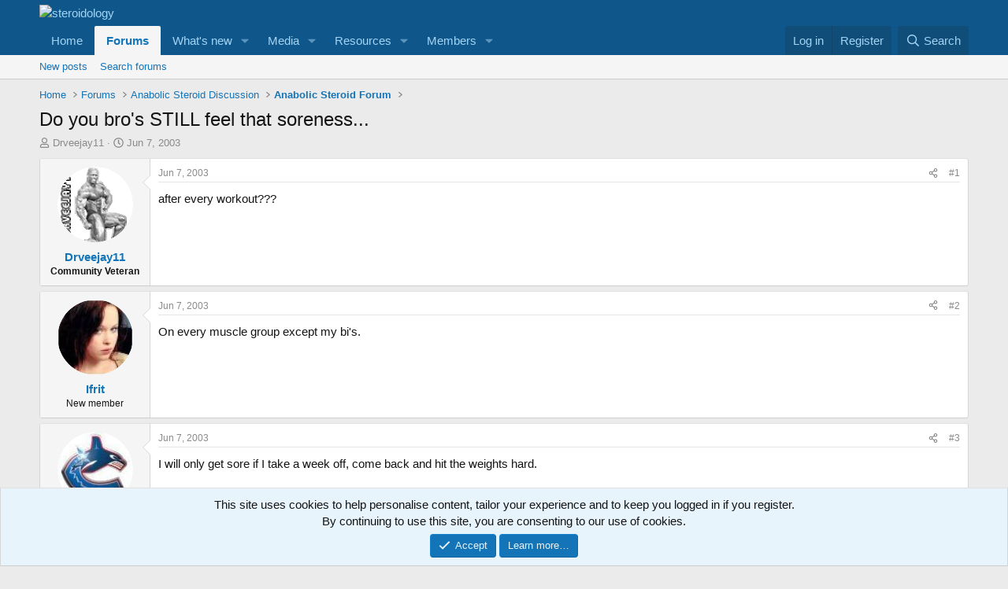

--- FILE ---
content_type: text/html; charset=utf-8
request_url: https://forum.steroidology.com/threads/do-you-bros-still-feel-that-soreness.9305/
body_size: 23516
content:
<!DOCTYPE html>
<html id="XF" lang="en-US" dir="LTR"
	data-xf="2.3"
	data-app="public"
	
	
	data-template="thread_view"
	data-container-key="node-4"
	data-content-key="thread-9305"
	data-logged-in="false"
	data-cookie-prefix="xf_"
	data-csrf="1769817209,025f580e534ba19a43f22da0dc6f6f43"
	class="has-no-js template-thread_view"
	>
<head>
	
	
	

	<meta charset="utf-8" />
	<title>Do you bro&#039;s STILL feel that soreness... | steroidology</title>
	<link rel="manifest" href="/webmanifest.php">

	<meta http-equiv="X-UA-Compatible" content="IE=Edge" />
	<meta name="viewport" content="width=device-width, initial-scale=1, viewport-fit=cover">

	
		<meta name="theme-color" content="#0f578a" />
	

	<meta name="apple-mobile-web-app-title" content="steroidology">
	
		<link rel="apple-touch-icon" href="/data/assets/logo/Steroidology_icon.png">
		

	
		
		<meta name="description" content="after every workout???" />
		<meta property="og:description" content="after every workout???" />
		<meta property="twitter:description" content="after every workout???" />
	
	
		<meta property="og:url" content="https://forum.steroidology.com/threads/do-you-bros-still-feel-that-soreness.9305/" />
	
		<link rel="canonical" href="https://forum.steroidology.com/threads/do-you-bros-still-feel-that-soreness.9305/" />
	

	
		
	
	
	<meta property="og:site_name" content="steroidology" />


	
	
		
	
	
	<meta property="og:type" content="website" />


	
	
		
	
	
	
		<meta property="og:title" content="Do you bro&#039;s STILL feel that soreness..." />
		<meta property="twitter:title" content="Do you bro&#039;s STILL feel that soreness..." />
	


	
	
	
	

	
	
	
	

	<link rel="stylesheet" href="/css.php?css=public%3Anormalize.css%2Cpublic%3Afa.css%2Cpublic%3Acore.less%2Cpublic%3Aapp.less&amp;s=1&amp;l=1&amp;d=1767067315&amp;k=853f95e9d0603a50703c2cee23490d949c608a88" />

	<link rel="stylesheet" href="/css.php?css=public%3Abb_code.less&amp;s=1&amp;l=1&amp;d=1767067315&amp;k=95b7079f937a44414972e270cefb8bc69ffd25d1" />
<link rel="stylesheet" href="/css.php?css=public%3Amessage.less&amp;s=1&amp;l=1&amp;d=1767067315&amp;k=67f4299d547e42b9efbb481c2c44f4cc391e5d4f" />
<link rel="stylesheet" href="/css.php?css=public%3Anotices.less&amp;s=1&amp;l=1&amp;d=1767067315&amp;k=f51ac4d0b58f71f0685e4c9548eff42a0e994769" />
<link rel="stylesheet" href="/css.php?css=public%3Ashare_controls.less&amp;s=1&amp;l=1&amp;d=1767067315&amp;k=ee23d2e468ace0bf870c74df659954d858592878" />
<link rel="stylesheet" href="/css.php?css=public%3Astructured_list.less&amp;s=1&amp;l=1&amp;d=1767067315&amp;k=e0bd9436a2d5a86408a9517c4e663c2266065a1c" />
<link rel="stylesheet" href="/css.php?css=public%3Aextra.less&amp;s=1&amp;l=1&amp;d=1767067315&amp;k=fb1d68ed286397d718eb35c1d8dbf8ed339e36a4" />


	
		<script src="/js/xf/preamble.min.js?_v=50fd8283"></script>
	

	
	<script src="/js/vendor/vendor-compiled.js?_v=50fd8283" defer></script>
	<script src="/js/xf/core-compiled.js?_v=50fd8283" defer></script>

	<script>
		XF.ready(() =>
		{
			XF.extendObject(true, XF.config, {
				// 
				userId: 0,
				enablePush: true,
				pushAppServerKey: 'BP4WZ1mEQEEe1XQU3Vdukj3qn1nrfi11CFQeSfwn8bzKeWrIh-Szb4LjVyqQLXfON7ERbmDb4Wy4T0VOUtp2hm4',
				url: {
					fullBase: 'https://forum.steroidology.com/',
					basePath: '/',
					css: '/css.php?css=__SENTINEL__&s=1&l=1&d=1767067315',
					js: '/js/__SENTINEL__?_v=50fd8283',
					icon: '/data/local/icons/__VARIANT__.svg?v=1767067321#__NAME__',
					iconInline: '/styles/fa/__VARIANT__/__NAME__.svg?v=5.15.3',
					keepAlive: '/login/keep-alive'
				},
				cookie: {
					path: '/',
					domain: '',
					prefix: 'xf_',
					secure: true,
					consentMode: 'simple',
					consented: ["optional","_third_party"]
				},
				cacheKey: 'f3ed7234243583f554e27d349fe769c5',
				csrf: '1769817209,025f580e534ba19a43f22da0dc6f6f43',
				js: {},
				fullJs: false,
				css: {"public:bb_code.less":true,"public:message.less":true,"public:notices.less":true,"public:share_controls.less":true,"public:structured_list.less":true,"public:extra.less":true},
				time: {
					now: 1769817209,
					today: 1769731200,
					todayDow: 5,
					tomorrow: 1769817600,
					yesterday: 1769644800,
					week: 1769212800,
					month: 1767225600,
					year: 1767225600
				},
				style: {
					light: '',
					dark: '',
					defaultColorScheme: 'light'
				},
				borderSizeFeature: '3px',
				fontAwesomeWeight: 'r',
				enableRtnProtect: true,
				
				enableFormSubmitSticky: true,
				imageOptimization: '0',
				imageOptimizationQuality: 0.85,
				uploadMaxFilesize: 268435456,
				uploadMaxWidth: 0,
				uploadMaxHeight: 0,
				allowedVideoExtensions: ["m4v","mov","mp4","mp4v","mpeg","mpg","ogv","webm"],
				allowedAudioExtensions: ["mp3","opus","ogg","wav"],
				shortcodeToEmoji: true,
				visitorCounts: {
					conversations_unread: '0',
					alerts_unviewed: '0',
					total_unread: '0',
					title_count: true,
					icon_indicator: true
				},
				jsMt: {"xf\/action.js":"2a27e1fb","xf\/embed.js":"ad55b93a","xf\/form.js":"ad55b93a","xf\/structure.js":"2a27e1fb","xf\/tooltip.js":"ad55b93a"},
				jsState: {},
				publicMetadataLogoUrl: '',
				publicPushBadgeUrl: 'https://forum.steroidology.com/styles/default/xenforo/bell.png'
			})

			XF.extendObject(XF.phrases, {
				// 
				date_x_at_time_y:     "{date} at {time}",
				day_x_at_time_y:      "{day} at {time}",
				yesterday_at_x:       "Yesterday at {time}",
				x_minutes_ago:        "{minutes} minutes ago",
				one_minute_ago:       "1 minute ago",
				a_moment_ago:         "A moment ago",
				today_at_x:           "Today at {time}",
				in_a_moment:          "In a moment",
				in_a_minute:          "In a minute",
				in_x_minutes:         "In {minutes} minutes",
				later_today_at_x:     "Later today at {time}",
				tomorrow_at_x:        "Tomorrow at {time}",
				short_date_x_minutes: "{minutes}m",
				short_date_x_hours:   "{hours}h",
				short_date_x_days:    "{days}d",

				day0: "Sunday",
				day1: "Monday",
				day2: "Tuesday",
				day3: "Wednesday",
				day4: "Thursday",
				day5: "Friday",
				day6: "Saturday",

				dayShort0: "Sun",
				dayShort1: "Mon",
				dayShort2: "Tue",
				dayShort3: "Wed",
				dayShort4: "Thu",
				dayShort5: "Fri",
				dayShort6: "Sat",

				month0: "January",
				month1: "February",
				month2: "March",
				month3: "April",
				month4: "May",
				month5: "June",
				month6: "July",
				month7: "August",
				month8: "September",
				month9: "October",
				month10: "November",
				month11: "December",

				active_user_changed_reload_page: "The active user has changed. Reload the page for the latest version.",
				server_did_not_respond_in_time_try_again: "The server did not respond in time. Please try again.",
				oops_we_ran_into_some_problems: "Oops! We ran into some problems.",
				oops_we_ran_into_some_problems_more_details_console: "Oops! We ran into some problems. Please try again later. More error details may be in the browser console.",
				file_too_large_to_upload: "The file is too large to be uploaded.",
				uploaded_file_is_too_large_for_server_to_process: "The uploaded file is too large for the server to process.",
				files_being_uploaded_are_you_sure: "Files are still being uploaded. Are you sure you want to submit this form?",
				attach: "Attach files",
				rich_text_box: "Rich text box",
				close: "Close",
				link_copied_to_clipboard: "Link copied to clipboard.",
				text_copied_to_clipboard: "Text copied to clipboard.",
				loading: "Loading…",
				you_have_exceeded_maximum_number_of_selectable_items: "You have exceeded the maximum number of selectable items.",

				processing: "Processing",
				'processing...': "Processing…",

				showing_x_of_y_items: "Showing {count} of {total} items",
				showing_all_items: "Showing all items",
				no_items_to_display: "No items to display",

				number_button_up: "Increase",
				number_button_down: "Decrease",

				push_enable_notification_title: "Push notifications enabled successfully at steroidology",
				push_enable_notification_body: "Thank you for enabling push notifications!",

				pull_down_to_refresh: "Pull down to refresh",
				release_to_refresh: "Release to refresh",
				refreshing: "Refreshing…"
			})
		})
	</script>

	


	

	
	<script async src="https://www.googletagmanager.com/gtag/js?id=G-RFQRVXPG1C"></script>
	<script>
		window.dataLayer = window.dataLayer || [];
		function gtag(){dataLayer.push(arguments);}
		gtag('js', new Date());
		gtag('config', 'G-RFQRVXPG1C', {
			// 
			
			
		});
	</script>

<script defer src="https://cloudmetrics.xenforo.com/js/essential.js" data-website-id="2020755145887431"></script>
</head>
<body data-template="thread_view">

<div class="p-pageWrapper" id="top">

	

	<header class="p-header" id="header">
		<div class="p-header-inner">
			<div class="p-header-content">
				<div class="p-header-logo p-header-logo--image">
					<a href="https://www.Steroidology.com">
						

	

	
		
		

		
	

	

	<picture data-variations="{&quot;default&quot;:{&quot;1&quot;:&quot;\/styles\/default\/xenforo\/&quot;,&quot;2&quot;:null}}">
		
		
		

		

		<img src="/styles/default/xenforo/"  width="32" height="32" alt="steroidology"  />
	</picture>


					</a>
				</div>

				
			</div>
		</div>
	</header>

	
	

	
		<div class="p-navSticky p-navSticky--primary" data-xf-init="sticky-header">
			
		<nav class="p-nav">
			<div class="p-nav-inner">
				<button type="button" class="button button--plain p-nav-menuTrigger" data-xf-click="off-canvas" data-menu=".js-headerOffCanvasMenu" tabindex="0" aria-label="Menu"><span class="button-text">
					<i aria-hidden="true"></i>
				</span></button>

				<div class="p-nav-smallLogo">
					<a href="https://www.Steroidology.com">
						

	

	
		
		

		
	

	

	<picture data-variations="{&quot;default&quot;:{&quot;1&quot;:&quot;\/styles\/default\/xenforo\/&quot;,&quot;2&quot;:null}}">
		
		
		

		

		<img src="/styles/default/xenforo/"  width="32" height="32" alt="steroidology"  />
	</picture>


					</a>
				</div>

				<div class="p-nav-scroller hScroller" data-xf-init="h-scroller" data-auto-scroll=".p-navEl.is-selected">
					<div class="hScroller-scroll">
						<ul class="p-nav-list js-offCanvasNavSource">
							
								<li>
									
	<div class="p-navEl " >
	

		
	
	<a href="https://www.Steroidology.com"
	class="p-navEl-link "
	
	data-xf-key="1"
	data-nav-id="home">Home</a>


		

		
	
	</div>

								</li>
							
								<li>
									
	<div class="p-navEl is-selected" data-has-children="true">
	

		
	
	<a href="/"
	class="p-navEl-link p-navEl-link--splitMenu "
	
	
	data-nav-id="forums">Forums</a>


		<a data-xf-key="2"
			data-xf-click="menu"
			data-menu-pos-ref="< .p-navEl"
			class="p-navEl-splitTrigger"
			role="button"
			tabindex="0"
			aria-label="Toggle expanded"
			aria-expanded="false"
			aria-haspopup="true"></a>

		
	
		<div class="menu menu--structural" data-menu="menu" aria-hidden="true">
			<div class="menu-content">
				
					
	
	
	<a href="/whats-new/posts/"
	class="menu-linkRow u-indentDepth0 js-offCanvasCopy "
	
	
	data-nav-id="newPosts">New posts</a>

	

				
					
	
	
	<a href="/search/?type=post"
	class="menu-linkRow u-indentDepth0 js-offCanvasCopy "
	
	
	data-nav-id="searchForums">Search forums</a>

	

				
			</div>
		</div>
	
	</div>

								</li>
							
								<li>
									
	<div class="p-navEl " data-has-children="true">
	

		
	
	<a href="/whats-new/"
	class="p-navEl-link p-navEl-link--splitMenu "
	
	
	data-nav-id="whatsNew">What's new</a>


		<a data-xf-key="3"
			data-xf-click="menu"
			data-menu-pos-ref="< .p-navEl"
			class="p-navEl-splitTrigger"
			role="button"
			tabindex="0"
			aria-label="Toggle expanded"
			aria-expanded="false"
			aria-haspopup="true"></a>

		
	
		<div class="menu menu--structural" data-menu="menu" aria-hidden="true">
			<div class="menu-content">
				
					
	
	
	<a href="/featured/"
	class="menu-linkRow u-indentDepth0 js-offCanvasCopy "
	
	
	data-nav-id="featured">Featured content</a>

	

				
					
	
	
	<a href="/whats-new/posts/"
	class="menu-linkRow u-indentDepth0 js-offCanvasCopy "
	 rel="nofollow"
	
	data-nav-id="whatsNewPosts">New posts</a>

	

				
					
	
	
	<a href="/whats-new/media/"
	class="menu-linkRow u-indentDepth0 js-offCanvasCopy "
	 rel="nofollow"
	
	data-nav-id="xfmgWhatsNewNewMedia">New media</a>

	

				
					
	
	
	<a href="/whats-new/media-comments/"
	class="menu-linkRow u-indentDepth0 js-offCanvasCopy "
	 rel="nofollow"
	
	data-nav-id="xfmgWhatsNewMediaComments">New media comments</a>

	

				
					
	
	
	<a href="/whats-new/resources/"
	class="menu-linkRow u-indentDepth0 js-offCanvasCopy "
	 rel="nofollow"
	
	data-nav-id="xfrmNewResources">New resources</a>

	

				
					
	
	
	<a href="/whats-new/profile-posts/"
	class="menu-linkRow u-indentDepth0 js-offCanvasCopy "
	 rel="nofollow"
	
	data-nav-id="whatsNewProfilePosts">New profile posts</a>

	

				
					
	
	
	<a href="/whats-new/latest-activity"
	class="menu-linkRow u-indentDepth0 js-offCanvasCopy "
	 rel="nofollow"
	
	data-nav-id="latestActivity">Latest activity</a>

	

				
			</div>
		</div>
	
	</div>

								</li>
							
								<li>
									
	<div class="p-navEl " data-has-children="true">
	

		
	
	<a href="/media/"
	class="p-navEl-link p-navEl-link--splitMenu "
	
	
	data-nav-id="xfmg">Media</a>


		<a data-xf-key="4"
			data-xf-click="menu"
			data-menu-pos-ref="< .p-navEl"
			class="p-navEl-splitTrigger"
			role="button"
			tabindex="0"
			aria-label="Toggle expanded"
			aria-expanded="false"
			aria-haspopup="true"></a>

		
	
		<div class="menu menu--structural" data-menu="menu" aria-hidden="true">
			<div class="menu-content">
				
					
	
	
	<a href="/whats-new/media/"
	class="menu-linkRow u-indentDepth0 js-offCanvasCopy "
	 rel="nofollow"
	
	data-nav-id="xfmgNewMedia">New media</a>

	

				
					
	
	
	<a href="/whats-new/media-comments/"
	class="menu-linkRow u-indentDepth0 js-offCanvasCopy "
	 rel="nofollow"
	
	data-nav-id="xfmgNewComments">New comments</a>

	

				
					
	
	
	<a href="/search/?type=xfmg_media"
	class="menu-linkRow u-indentDepth0 js-offCanvasCopy "
	
	
	data-nav-id="xfmgSearchMedia">Search media</a>

	

				
			</div>
		</div>
	
	</div>

								</li>
							
								<li>
									
	<div class="p-navEl " data-has-children="true">
	

		
	
	<a href="/resources/"
	class="p-navEl-link p-navEl-link--splitMenu "
	
	
	data-nav-id="xfrm">Resources</a>


		<a data-xf-key="5"
			data-xf-click="menu"
			data-menu-pos-ref="< .p-navEl"
			class="p-navEl-splitTrigger"
			role="button"
			tabindex="0"
			aria-label="Toggle expanded"
			aria-expanded="false"
			aria-haspopup="true"></a>

		
	
		<div class="menu menu--structural" data-menu="menu" aria-hidden="true">
			<div class="menu-content">
				
					
	
	
	<a href="/resources/latest-reviews"
	class="menu-linkRow u-indentDepth0 js-offCanvasCopy "
	
	
	data-nav-id="xfrmLatestReviews">Latest reviews</a>

	

				
					
	
	
	<a href="/search/?type=resource"
	class="menu-linkRow u-indentDepth0 js-offCanvasCopy "
	
	
	data-nav-id="xfrmSearchResources">Search resources</a>

	

				
			</div>
		</div>
	
	</div>

								</li>
							
								<li>
									
	<div class="p-navEl " data-has-children="true">
	

		
	
	<a href="/members/"
	class="p-navEl-link p-navEl-link--splitMenu "
	
	
	data-nav-id="members">Members</a>


		<a data-xf-key="6"
			data-xf-click="menu"
			data-menu-pos-ref="< .p-navEl"
			class="p-navEl-splitTrigger"
			role="button"
			tabindex="0"
			aria-label="Toggle expanded"
			aria-expanded="false"
			aria-haspopup="true"></a>

		
	
		<div class="menu menu--structural" data-menu="menu" aria-hidden="true">
			<div class="menu-content">
				
					
	
	
	<a href="/members/list/"
	class="menu-linkRow u-indentDepth0 js-offCanvasCopy "
	
	
	data-nav-id="registeredMembers">Registered members</a>

	

				
					
	
	
	<a href="/online/"
	class="menu-linkRow u-indentDepth0 js-offCanvasCopy "
	
	
	data-nav-id="currentVisitors">Current visitors</a>

	

				
					
	
	
	<a href="/whats-new/profile-posts/"
	class="menu-linkRow u-indentDepth0 js-offCanvasCopy "
	 rel="nofollow"
	
	data-nav-id="newProfilePosts">New profile posts</a>

	

				
					
	
	
	<a href="/search/?type=profile_post"
	class="menu-linkRow u-indentDepth0 js-offCanvasCopy "
	
	
	data-nav-id="searchProfilePosts">Search profile posts</a>

	

				
			</div>
		</div>
	
	</div>

								</li>
							
						</ul>
					</div>
				</div>

				<div class="p-nav-opposite">
					<div class="p-navgroup p-account p-navgroup--guest">
						
							<a href="/login/" class="p-navgroup-link p-navgroup-link--textual p-navgroup-link--logIn"
								data-xf-click="overlay" data-follow-redirects="on">
								<span class="p-navgroup-linkText">Log in</span>
							</a>
							
								<a href="/register/" class="p-navgroup-link p-navgroup-link--textual p-navgroup-link--register"
									data-xf-click="overlay" data-follow-redirects="on">
									<span class="p-navgroup-linkText">Register</span>
								</a>
							
						
					</div>

					<div class="p-navgroup p-discovery">
						<a href="/whats-new/"
							class="p-navgroup-link p-navgroup-link--iconic p-navgroup-link--whatsnew"
							aria-label="What&#039;s new"
							title="What&#039;s new">
							<i aria-hidden="true"></i>
							<span class="p-navgroup-linkText">What's new</span>
						</a>

						
							<a href="/search/"
								class="p-navgroup-link p-navgroup-link--iconic p-navgroup-link--search"
								data-xf-click="menu"
								data-xf-key="/"
								aria-label="Search"
								aria-expanded="false"
								aria-haspopup="true"
								title="Search">
								<i aria-hidden="true"></i>
								<span class="p-navgroup-linkText">Search</span>
							</a>
							<div class="menu menu--structural menu--wide" data-menu="menu" aria-hidden="true">
								<form action="/search/search" method="post"
									class="menu-content"
									data-xf-init="quick-search">

									<h3 class="menu-header">Search</h3>
									
									<div class="menu-row">
										
											<div class="inputGroup inputGroup--joined">
												<input type="text" class="input" name="keywords" data-acurl="/search/auto-complete" placeholder="Search…" aria-label="Search" data-menu-autofocus="true" />
												
			<select name="constraints" class="js-quickSearch-constraint input" aria-label="Search within">
				<option value="">Everywhere</option>
<option value="{&quot;search_type&quot;:&quot;post&quot;}">Threads</option>
<option value="{&quot;search_type&quot;:&quot;post&quot;,&quot;c&quot;:{&quot;nodes&quot;:[4],&quot;child_nodes&quot;:1}}">This forum</option>
<option value="{&quot;search_type&quot;:&quot;post&quot;,&quot;c&quot;:{&quot;thread&quot;:9305}}">This thread</option>

			</select>
		
											</div>
										
									</div>

									
									<div class="menu-row">
										<label class="iconic"><input type="checkbox"  name="c[title_only]" value="1" /><i aria-hidden="true"></i><span class="iconic-label">Search titles only</span></label>

									</div>
									
									<div class="menu-row">
										<div class="inputGroup">
											<span class="inputGroup-text" id="ctrl_search_menu_by_member">By:</span>
											<input type="text" class="input" name="c[users]" data-xf-init="auto-complete" placeholder="Member" aria-labelledby="ctrl_search_menu_by_member" />
										</div>
									</div>
									<div class="menu-footer">
									<span class="menu-footer-controls">
										<button type="submit" class="button button--icon button--icon--search button--primary"><i class="fa--xf far fa-search "><svg xmlns="http://www.w3.org/2000/svg" role="img" aria-hidden="true" ><use href="/data/local/icons/regular.svg?v=1767067321#search"></use></svg></i><span class="button-text">Search</span></button>
										<button type="submit" class="button " name="from_search_menu"><span class="button-text">Advanced search…</span></button>
									</span>
									</div>

									<input type="hidden" name="_xfToken" value="1769817209,025f580e534ba19a43f22da0dc6f6f43" />
								</form>
							</div>
						
					</div>
				</div>
			</div>
		</nav>
	
		</div>
		
		
			<div class="p-sectionLinks">
				<div class="p-sectionLinks-inner hScroller" data-xf-init="h-scroller">
					<div class="hScroller-scroll">
						<ul class="p-sectionLinks-list">
							
								<li>
									
	<div class="p-navEl " >
	

		
	
	<a href="/whats-new/posts/"
	class="p-navEl-link "
	
	data-xf-key="alt+1"
	data-nav-id="newPosts">New posts</a>


		

		
	
	</div>

								</li>
							
								<li>
									
	<div class="p-navEl " >
	

		
	
	<a href="/search/?type=post"
	class="p-navEl-link "
	
	data-xf-key="alt+2"
	data-nav-id="searchForums">Search forums</a>


		

		
	
	</div>

								</li>
							
						</ul>
					</div>
				</div>
			</div>
			
	
		

	<div class="offCanvasMenu offCanvasMenu--nav js-headerOffCanvasMenu" data-menu="menu" aria-hidden="true" data-ocm-builder="navigation">
		<div class="offCanvasMenu-backdrop" data-menu-close="true"></div>
		<div class="offCanvasMenu-content">
			<div class="offCanvasMenu-header">
				Menu
				<a class="offCanvasMenu-closer" data-menu-close="true" role="button" tabindex="0" aria-label="Close"></a>
			</div>
			
				<div class="p-offCanvasRegisterLink">
					<div class="offCanvasMenu-linkHolder">
						<a href="/login/" class="offCanvasMenu-link" data-xf-click="overlay" data-menu-close="true">
							Log in
						</a>
					</div>
					<hr class="offCanvasMenu-separator" />
					
						<div class="offCanvasMenu-linkHolder">
							<a href="/register/" class="offCanvasMenu-link" data-xf-click="overlay" data-menu-close="true">
								Register
							</a>
						</div>
						<hr class="offCanvasMenu-separator" />
					
				</div>
			
			<div class="js-offCanvasNavTarget"></div>
			<div class="offCanvasMenu-installBanner js-installPromptContainer" style="display: none;" data-xf-init="install-prompt">
				<div class="offCanvasMenu-installBanner-header">Install the app</div>
				<button type="button" class="button js-installPromptButton"><span class="button-text">Install</span></button>
				<template class="js-installTemplateIOS">
					<div class="js-installTemplateContent">
						<div class="overlay-title">How to install the app on iOS</div>
						<div class="block-body">
							<div class="block-row">
								<p>
									Follow along with the video below to see how to install our site as a web app on your home screen.
								</p>
								<p style="text-align: center">
									<video src="/styles/default/xenforo/add_to_home.mp4"
										width="280" height="480" autoplay loop muted playsinline></video>
								</p>
								<p>
									<small><strong>Note:</strong> This feature may not be available in some browsers.</small>
								</p>
							</div>
						</div>
					</div>
				</template>
			</div>
		</div>
	</div>

	<div class="p-body">
		<div class="p-body-inner">
			<!--XF:EXTRA_OUTPUT-->

			

			

			

	
	<!-- Revive Adserver Hosted edition Asynchronous JS Tag - Generated with Revive Adserver v5.5.3 -->
	<ins data-revive-zoneid="27154" data-revive-id="727bec5e09208690b050ccfc6a45d384"></ins>
	<script async src="//servedby.revive-adserver.net/asyncjs.php"></script>


			
	
		<ul class="p-breadcrumbs "
			itemscope itemtype="https://schema.org/BreadcrumbList">
			
				

				
				

				
					
					
	<li itemprop="itemListElement" itemscope itemtype="https://schema.org/ListItem">
		<a href="https://www.Steroidology.com" itemprop="item">
			<span itemprop="name">Home</span>
		</a>
		<meta itemprop="position" content="1" />
	</li>

				

				
					
					
	<li itemprop="itemListElement" itemscope itemtype="https://schema.org/ListItem">
		<a href="/" itemprop="item">
			<span itemprop="name">Forums</span>
		</a>
		<meta itemprop="position" content="2" />
	</li>

				
				
					
					
	<li itemprop="itemListElement" itemscope itemtype="https://schema.org/ListItem">
		<a href="/#anabolic-steroid-discussion.3" itemprop="item">
			<span itemprop="name">Anabolic Steroid Discussion</span>
		</a>
		<meta itemprop="position" content="3" />
	</li>

				
					
					
	<li itemprop="itemListElement" itemscope itemtype="https://schema.org/ListItem">
		<a href="/forums/anabolic-steroid-forum.4/" itemprop="item">
			<span itemprop="name">Anabolic Steroid Forum</span>
		</a>
		<meta itemprop="position" content="4" />
	</li>

				
			
		</ul>
	

			

			
	<noscript class="js-jsWarning"><div class="blockMessage blockMessage--important blockMessage--iconic u-noJsOnly">JavaScript is disabled. For a better experience, please enable JavaScript in your browser before proceeding.</div></noscript>

			
	<div class="blockMessage blockMessage--important blockMessage--iconic js-browserWarning" style="display: none">You are using an out of date browser. It  may not display this or other websites correctly.<br />You should upgrade or use an <a href="https://www.google.com/chrome/" target="_blank" rel="noopener">alternative browser</a>.</div>


			
				<div class="p-body-header">
					
						
							<div class="p-title ">
								
									
										<h1 class="p-title-value">Do you bro&#039;s STILL feel that soreness...</h1>
									
									
								
							</div>
						

						
							<div class="p-description">
	<ul class="listInline listInline--bullet">
		<li>
			<i class="fa--xf far fa-user "><svg xmlns="http://www.w3.org/2000/svg" role="img" ><title>Thread starter</title><use href="/data/local/icons/regular.svg?v=1767067321#user"></use></svg></i>
			<span class="u-srOnly">Thread starter</span>

			<a href="/members/drveejay11.13/" class="username  u-concealed" dir="auto" data-user-id="13" data-xf-init="member-tooltip">Drveejay11</a>
		</li>
		<li>
			<i class="fa--xf far fa-clock "><svg xmlns="http://www.w3.org/2000/svg" role="img" ><title>Start date</title><use href="/data/local/icons/regular.svg?v=1767067321#clock"></use></svg></i>
			<span class="u-srOnly">Start date</span>

			<a href="/threads/do-you-bros-still-feel-that-soreness.9305/" class="u-concealed"><time  class="u-dt" dir="auto" datetime="2003-06-07T00:40:25+0100" data-timestamp="1054942825" data-date="Jun 7, 2003" data-time="12:40 AM" data-short="Jun &#039;03" title="Jun 7, 2003 at 12:40 AM">Jun 7, 2003</time></a>
		</li>
		
		
	</ul>
</div>
						
					
				</div>
			

			<div class="p-body-main  ">
				
				<div class="p-body-contentCol"></div>
				

				

				<div class="p-body-content">
					
					<div class="p-body-pageContent">










	
	
	
		
	
	
	


	
	
	
		
	
	
	


	
	
		
	
	
	


	
	



	












	

	
		
	



















<div class="block block--messages" data-xf-init="" data-type="post" data-href="/inline-mod/" data-search-target="*">

	<span class="u-anchorTarget" id="posts"></span>

	
		
	

	

	<div class="block-outer"></div>

	

	
		
	<div class="block-outer js-threadStatusField"></div>

	

	<div class="block-container lbContainer"
		data-xf-init="lightbox select-to-quote"
		data-message-selector=".js-post"
		data-lb-id="thread-9305"
		data-lb-universal="1">

		<div class="block-body js-replyNewMessageContainer">
			
				

					

					
						

	
	

	

	
	<article class="message message--post js-post js-inlineModContainer  "
		data-author="Drveejay11"
		data-content="post-141977"
		id="js-post-141977"
		>

		

		<span class="u-anchorTarget" id="post-141977"></span>

		
			<div class="message-inner">
				
					<div class="message-cell message-cell--user">
						

	<section class="message-user"
		
		
		>

		

		<div class="message-avatar ">
			<div class="message-avatar-wrapper">
				<a href="/members/drveejay11.13/" class="avatar avatar--m" data-user-id="13" data-xf-init="member-tooltip">
			<img src="/data/avatars/m/0/13.jpg?1664875226"  alt="Drveejay11" class="avatar-u13-m" width="96" height="96" loading="lazy" /> 
		</a>
				
			</div>
		</div>
		<div class="message-userDetails">
			<h4 class="message-name"><a href="/members/drveejay11.13/" class="username " dir="auto" data-user-id="13" data-xf-init="member-tooltip">Drveejay11</a></h4>
			<h5 class="userTitle message-userTitle" dir="auto"><b>Community Veteran</b></h5>
			
		</div>
		
			
			
		
		<span class="message-userArrow"></span>
	</section>

					</div>
				

				
					<div class="message-cell message-cell--main">
					
						<div class="message-main js-quickEditTarget">

							
								

	

	<header class="message-attribution message-attribution--split">
		<ul class="message-attribution-main listInline ">
			
			
			<li class="u-concealed">
				<a href="/threads/do-you-bros-still-feel-that-soreness.9305/post-141977" rel="nofollow" >
					<time  class="u-dt" dir="auto" datetime="2003-06-07T00:40:25+0100" data-timestamp="1054942825" data-date="Jun 7, 2003" data-time="12:40 AM" data-short="Jun &#039;03" title="Jun 7, 2003 at 12:40 AM">Jun 7, 2003</time>
				</a>
			</li>
			
		</ul>

		<ul class="message-attribution-opposite message-attribution-opposite--list ">
			
			<li>
				<a href="/threads/do-you-bros-still-feel-that-soreness.9305/post-141977"
					class="message-attribution-gadget"
					data-xf-init="share-tooltip"
					data-href="/posts/141977/share"
					aria-label="Share"
					rel="nofollow">
					<i class="fa--xf far fa-share-alt "><svg xmlns="http://www.w3.org/2000/svg" role="img" aria-hidden="true" ><use href="/data/local/icons/regular.svg?v=1767067321#share-alt"></use></svg></i>
				</a>
			</li>
			
				<li class="u-hidden js-embedCopy">
					
	<a href="javascript:"
		data-xf-init="copy-to-clipboard"
		data-copy-text="&lt;div class=&quot;js-xf-embed&quot; data-url=&quot;https://forum.steroidology.com&quot; data-content=&quot;post-141977&quot;&gt;&lt;/div&gt;&lt;script defer src=&quot;https://forum.steroidology.com/js/xf/external_embed.js?_v=50fd8283&quot;&gt;&lt;/script&gt;"
		data-success="Embed code HTML copied to clipboard."
		class="">
		<i class="fa--xf far fa-code "><svg xmlns="http://www.w3.org/2000/svg" role="img" aria-hidden="true" ><use href="/data/local/icons/regular.svg?v=1767067321#code"></use></svg></i>
	</a>

				</li>
			
			
			
				<li>
					<a href="/threads/do-you-bros-still-feel-that-soreness.9305/post-141977" rel="nofollow">
						#1
					</a>
				</li>
			
		</ul>
	</header>

							

							<div class="message-content js-messageContent">
							

								
									
	
	
	

								

								
									
	

	<div class="message-userContent lbContainer js-lbContainer "
		data-lb-id="post-141977"
		data-lb-caption-desc="Drveejay11 &middot; Jun 7, 2003 at 12:40 AM">

		
			

	
		
	

		

		<article class="message-body js-selectToQuote">
			
				
			

			<div >
				
					<div class="bbWrapper">after every workout???</div>
				
			</div>

			<div class="js-selectToQuoteEnd">&nbsp;</div>
			
				
			
		</article>

		
			

	
		
	

		

		
	</div>

								

								
									
	

	

								

								
									
	

								

							
							</div>

							
								
	

	<footer class="message-footer">
		

		

		<div class="reactionsBar js-reactionsList ">
			
		</div>

		<div class="js-historyTarget message-historyTarget toggleTarget" data-href="trigger-href"></div>
	</footer>

							
						</div>

					
					</div>
				
			</div>
		
	</article>

	
	

					

					

				

					

					
						

	
	

	

	
	<article class="message message--post js-post js-inlineModContainer  "
		data-author="Ifrit"
		data-content="post-141982"
		id="js-post-141982"
		itemscope itemtype="https://schema.org/Comment" itemid="https://forum.steroidology.com/posts/141982/">

		
			<meta itemprop="parentItem" itemscope itemid="https://forum.steroidology.com/threads/do-you-bros-still-feel-that-soreness.9305/" />
			<meta itemprop="name" content="Post #2" />
		

		<span class="u-anchorTarget" id="post-141982"></span>

		
			<div class="message-inner">
				
					<div class="message-cell message-cell--user">
						

	<section class="message-user"
		itemprop="author"
		itemscope itemtype="https://schema.org/Person"
		itemid="https://forum.steroidology.com/members/ifrit.2258/">

		
			<meta itemprop="url" content="https://forum.steroidology.com/members/ifrit.2258/" />
		

		<div class="message-avatar ">
			<div class="message-avatar-wrapper">
				<a href="/members/ifrit.2258/" class="avatar avatar--m" data-user-id="2258" data-xf-init="member-tooltip">
			<img src="/data/avatars/m/2/2258.jpg?1664875226"  alt="Ifrit" class="avatar-u2258-m" width="96" height="96" loading="lazy" itemprop="image" /> 
		</a>
				
			</div>
		</div>
		<div class="message-userDetails">
			<h4 class="message-name"><a href="/members/ifrit.2258/" class="username " dir="auto" data-user-id="2258" data-xf-init="member-tooltip"><span itemprop="name">Ifrit</span></a></h4>
			<h5 class="userTitle message-userTitle" dir="auto" itemprop="jobTitle">New member</h5>
			
		</div>
		
			
			
		
		<span class="message-userArrow"></span>
	</section>

					</div>
				

				
					<div class="message-cell message-cell--main">
					
						<div class="message-main js-quickEditTarget">

							
								

	

	<header class="message-attribution message-attribution--split">
		<ul class="message-attribution-main listInline ">
			
			
			<li class="u-concealed">
				<a href="/threads/do-you-bros-still-feel-that-soreness.9305/post-141982" rel="nofollow" itemprop="url">
					<time  class="u-dt" dir="auto" datetime="2003-06-07T00:44:14+0100" data-timestamp="1054943054" data-date="Jun 7, 2003" data-time="12:44 AM" data-short="Jun &#039;03" title="Jun 7, 2003 at 12:44 AM" itemprop="datePublished">Jun 7, 2003</time>
				</a>
			</li>
			
		</ul>

		<ul class="message-attribution-opposite message-attribution-opposite--list ">
			
			<li>
				<a href="/threads/do-you-bros-still-feel-that-soreness.9305/post-141982"
					class="message-attribution-gadget"
					data-xf-init="share-tooltip"
					data-href="/posts/141982/share"
					aria-label="Share"
					rel="nofollow">
					<i class="fa--xf far fa-share-alt "><svg xmlns="http://www.w3.org/2000/svg" role="img" aria-hidden="true" ><use href="/data/local/icons/regular.svg?v=1767067321#share-alt"></use></svg></i>
				</a>
			</li>
			
				<li class="u-hidden js-embedCopy">
					
	<a href="javascript:"
		data-xf-init="copy-to-clipboard"
		data-copy-text="&lt;div class=&quot;js-xf-embed&quot; data-url=&quot;https://forum.steroidology.com&quot; data-content=&quot;post-141982&quot;&gt;&lt;/div&gt;&lt;script defer src=&quot;https://forum.steroidology.com/js/xf/external_embed.js?_v=50fd8283&quot;&gt;&lt;/script&gt;"
		data-success="Embed code HTML copied to clipboard."
		class="">
		<i class="fa--xf far fa-code "><svg xmlns="http://www.w3.org/2000/svg" role="img" aria-hidden="true" ><use href="/data/local/icons/regular.svg?v=1767067321#code"></use></svg></i>
	</a>

				</li>
			
			
			
				<li>
					<a href="/threads/do-you-bros-still-feel-that-soreness.9305/post-141982" rel="nofollow">
						#2
					</a>
				</li>
			
		</ul>
	</header>

							

							<div class="message-content js-messageContent">
							

								
									
	
	
	

								

								
									
	

	<div class="message-userContent lbContainer js-lbContainer "
		data-lb-id="post-141982"
		data-lb-caption-desc="Ifrit &middot; Jun 7, 2003 at 12:44 AM">

		

		<article class="message-body js-selectToQuote">
			
				
			

			<div itemprop="text">
				
					<div class="bbWrapper">On every muscle group except my bi&#039;s.</div>
				
			</div>

			<div class="js-selectToQuoteEnd">&nbsp;</div>
			
				
			
		</article>

		

		
	</div>

								

								
									
	

	

								

								
									
	

								

							
							</div>

							
								
	

	<footer class="message-footer">
		
			<div class="message-microdata" itemprop="interactionStatistic" itemtype="https://schema.org/InteractionCounter" itemscope>
				<meta itemprop="userInteractionCount" content="0" />
				<meta itemprop="interactionType" content="https://schema.org/LikeAction" />
			</div>
		

		

		<div class="reactionsBar js-reactionsList ">
			
		</div>

		<div class="js-historyTarget message-historyTarget toggleTarget" data-href="trigger-href"></div>
	</footer>

							
						</div>

					
					</div>
				
			</div>
		
	</article>

	
	

					

					

				

					

					
						

	
	

	

	
	<article class="message message--post js-post js-inlineModContainer  "
		data-author="Exkon"
		data-content="post-141990"
		id="js-post-141990"
		itemscope itemtype="https://schema.org/Comment" itemid="https://forum.steroidology.com/posts/141990/">

		
			<meta itemprop="parentItem" itemscope itemid="https://forum.steroidology.com/threads/do-you-bros-still-feel-that-soreness.9305/" />
			<meta itemprop="name" content="Post #3" />
		

		<span class="u-anchorTarget" id="post-141990"></span>

		
			<div class="message-inner">
				
					<div class="message-cell message-cell--user">
						

	<section class="message-user"
		itemprop="author"
		itemscope itemtype="https://schema.org/Person"
		itemid="https://forum.steroidology.com/members/exkon.71/">

		
			<meta itemprop="url" content="https://forum.steroidology.com/members/exkon.71/" />
		

		<div class="message-avatar ">
			<div class="message-avatar-wrapper">
				<a href="/members/exkon.71/" class="avatar avatar--m" data-user-id="71" data-xf-init="member-tooltip">
			<img src="/data/avatars/m/0/71.jpg?1664875226"  alt="Exkon" class="avatar-u71-m" width="96" height="96" loading="lazy" itemprop="image" /> 
		</a>
				
			</div>
		</div>
		<div class="message-userDetails">
			<h4 class="message-name"><a href="/members/exkon.71/" class="username " dir="auto" data-user-id="71" data-xf-init="member-tooltip"><span itemprop="name">Exkon</span></a></h4>
			<h5 class="userTitle message-userTitle" dir="auto" itemprop="jobTitle">New member</h5>
			
		</div>
		
			
			
		
		<span class="message-userArrow"></span>
	</section>

					</div>
				

				
					<div class="message-cell message-cell--main">
					
						<div class="message-main js-quickEditTarget">

							
								

	

	<header class="message-attribution message-attribution--split">
		<ul class="message-attribution-main listInline ">
			
			
			<li class="u-concealed">
				<a href="/threads/do-you-bros-still-feel-that-soreness.9305/post-141990" rel="nofollow" itemprop="url">
					<time  class="u-dt" dir="auto" datetime="2003-06-07T00:52:04+0100" data-timestamp="1054943524" data-date="Jun 7, 2003" data-time="12:52 AM" data-short="Jun &#039;03" title="Jun 7, 2003 at 12:52 AM" itemprop="datePublished">Jun 7, 2003</time>
				</a>
			</li>
			
		</ul>

		<ul class="message-attribution-opposite message-attribution-opposite--list ">
			
			<li>
				<a href="/threads/do-you-bros-still-feel-that-soreness.9305/post-141990"
					class="message-attribution-gadget"
					data-xf-init="share-tooltip"
					data-href="/posts/141990/share"
					aria-label="Share"
					rel="nofollow">
					<i class="fa--xf far fa-share-alt "><svg xmlns="http://www.w3.org/2000/svg" role="img" aria-hidden="true" ><use href="/data/local/icons/regular.svg?v=1767067321#share-alt"></use></svg></i>
				</a>
			</li>
			
				<li class="u-hidden js-embedCopy">
					
	<a href="javascript:"
		data-xf-init="copy-to-clipboard"
		data-copy-text="&lt;div class=&quot;js-xf-embed&quot; data-url=&quot;https://forum.steroidology.com&quot; data-content=&quot;post-141990&quot;&gt;&lt;/div&gt;&lt;script defer src=&quot;https://forum.steroidology.com/js/xf/external_embed.js?_v=50fd8283&quot;&gt;&lt;/script&gt;"
		data-success="Embed code HTML copied to clipboard."
		class="">
		<i class="fa--xf far fa-code "><svg xmlns="http://www.w3.org/2000/svg" role="img" aria-hidden="true" ><use href="/data/local/icons/regular.svg?v=1767067321#code"></use></svg></i>
	</a>

				</li>
			
			
			
				<li>
					<a href="/threads/do-you-bros-still-feel-that-soreness.9305/post-141990" rel="nofollow">
						#3
					</a>
				</li>
			
		</ul>
	</header>

							

							<div class="message-content js-messageContent">
							

								
									
	
	
	

								

								
									
	

	<div class="message-userContent lbContainer js-lbContainer "
		data-lb-id="post-141990"
		data-lb-caption-desc="Exkon &middot; Jun 7, 2003 at 12:52 AM">

		

		<article class="message-body js-selectToQuote">
			
				
			

			<div itemprop="text">
				
					<div class="bbWrapper">I will only get sore if I take a week off,   come back and hit the weights hard.</div>
				
			</div>

			<div class="js-selectToQuoteEnd">&nbsp;</div>
			
				
			
		</article>

		

		
	</div>

								

								
									
	

	

								

								
									
	

								

							
							</div>

							
								
	

	<footer class="message-footer">
		
			<div class="message-microdata" itemprop="interactionStatistic" itemtype="https://schema.org/InteractionCounter" itemscope>
				<meta itemprop="userInteractionCount" content="0" />
				<meta itemprop="interactionType" content="https://schema.org/LikeAction" />
			</div>
		

		

		<div class="reactionsBar js-reactionsList ">
			
		</div>

		<div class="js-historyTarget message-historyTarget toggleTarget" data-href="trigger-href"></div>
	</footer>

							
						</div>

					
					</div>
				
			</div>
		
	</article>

	
	

					

					

				

					

					
						

	
	

	

	
	<article class="message message--post js-post js-inlineModContainer  "
		data-author="house1"
		data-content="post-142018"
		id="js-post-142018"
		itemscope itemtype="https://schema.org/Comment" itemid="https://forum.steroidology.com/posts/142018/">

		
			<meta itemprop="parentItem" itemscope itemid="https://forum.steroidology.com/threads/do-you-bros-still-feel-that-soreness.9305/" />
			<meta itemprop="name" content="Post #4" />
		

		<span class="u-anchorTarget" id="post-142018"></span>

		
			<div class="message-inner">
				
					<div class="message-cell message-cell--user">
						

	<section class="message-user"
		itemprop="author"
		itemscope itemtype="https://schema.org/Person"
		itemid="https://forum.steroidology.com/members/house1.548/">

		
			<meta itemprop="url" content="https://forum.steroidology.com/members/house1.548/" />
		

		<div class="message-avatar ">
			<div class="message-avatar-wrapper">
				<a href="/members/house1.548/" class="avatar avatar--m" data-user-id="548" data-xf-init="member-tooltip">
			<img src="/data/avatars/m/0/548.jpg?1664875226"  alt="house1" class="avatar-u548-m" width="96" height="96" loading="lazy" itemprop="image" /> 
		</a>
				
			</div>
		</div>
		<div class="message-userDetails">
			<h4 class="message-name"><a href="/members/house1.548/" class="username " dir="auto" data-user-id="548" data-xf-init="member-tooltip"><span itemprop="name">house1</span></a></h4>
			<h5 class="userTitle message-userTitle" dir="auto" itemprop="jobTitle">Community Veteran</h5>
			
		</div>
		
			
			
		
		<span class="message-userArrow"></span>
	</section>

					</div>
				

				
					<div class="message-cell message-cell--main">
					
						<div class="message-main js-quickEditTarget">

							
								

	

	<header class="message-attribution message-attribution--split">
		<ul class="message-attribution-main listInline ">
			
			
			<li class="u-concealed">
				<a href="/threads/do-you-bros-still-feel-that-soreness.9305/post-142018" rel="nofollow" itemprop="url">
					<time  class="u-dt" dir="auto" datetime="2003-06-07T01:09:52+0100" data-timestamp="1054944592" data-date="Jun 7, 2003" data-time="1:09 AM" data-short="Jun &#039;03" title="Jun 7, 2003 at 1:09 AM" itemprop="datePublished">Jun 7, 2003</time>
				</a>
			</li>
			
		</ul>

		<ul class="message-attribution-opposite message-attribution-opposite--list ">
			
			<li>
				<a href="/threads/do-you-bros-still-feel-that-soreness.9305/post-142018"
					class="message-attribution-gadget"
					data-xf-init="share-tooltip"
					data-href="/posts/142018/share"
					aria-label="Share"
					rel="nofollow">
					<i class="fa--xf far fa-share-alt "><svg xmlns="http://www.w3.org/2000/svg" role="img" aria-hidden="true" ><use href="/data/local/icons/regular.svg?v=1767067321#share-alt"></use></svg></i>
				</a>
			</li>
			
				<li class="u-hidden js-embedCopy">
					
	<a href="javascript:"
		data-xf-init="copy-to-clipboard"
		data-copy-text="&lt;div class=&quot;js-xf-embed&quot; data-url=&quot;https://forum.steroidology.com&quot; data-content=&quot;post-142018&quot;&gt;&lt;/div&gt;&lt;script defer src=&quot;https://forum.steroidology.com/js/xf/external_embed.js?_v=50fd8283&quot;&gt;&lt;/script&gt;"
		data-success="Embed code HTML copied to clipboard."
		class="">
		<i class="fa--xf far fa-code "><svg xmlns="http://www.w3.org/2000/svg" role="img" aria-hidden="true" ><use href="/data/local/icons/regular.svg?v=1767067321#code"></use></svg></i>
	</a>

				</li>
			
			
			
				<li>
					<a href="/threads/do-you-bros-still-feel-that-soreness.9305/post-142018" rel="nofollow">
						#4
					</a>
				</li>
			
		</ul>
	</header>

							

							<div class="message-content js-messageContent">
							

								
									
	
	
	

								

								
									
	

	<div class="message-userContent lbContainer js-lbContainer "
		data-lb-id="post-142018"
		data-lb-caption-desc="house1 &middot; Jun 7, 2003 at 1:09 AM">

		

		<article class="message-body js-selectToQuote">
			
				
			

			<div itemprop="text">
				
					<div class="bbWrapper">i hit back hard on tuesday . it was sore for 2 days after<br />
<br />
as long as i keep the intensity high i will have some soreness the next day</div>
				
			</div>

			<div class="js-selectToQuoteEnd">&nbsp;</div>
			
				
			
		</article>

		

		
	</div>

								

								
									
	

	

								

								
									
	

								

							
							</div>

							
								
	

	<footer class="message-footer">
		
			<div class="message-microdata" itemprop="interactionStatistic" itemtype="https://schema.org/InteractionCounter" itemscope>
				<meta itemprop="userInteractionCount" content="0" />
				<meta itemprop="interactionType" content="https://schema.org/LikeAction" />
			</div>
		

		

		<div class="reactionsBar js-reactionsList ">
			
		</div>

		<div class="js-historyTarget message-historyTarget toggleTarget" data-href="trigger-href"></div>
	</footer>

							
						</div>

					
					</div>
				
			</div>
		
	</article>

	
	

					

					

				

					

					
						

	
	

	

	
	<article class="message message--post js-post js-inlineModContainer  "
		data-author="Intraining"
		data-content="post-142069"
		id="js-post-142069"
		itemscope itemtype="https://schema.org/Comment" itemid="https://forum.steroidology.com/posts/142069/">

		
			<meta itemprop="parentItem" itemscope itemid="https://forum.steroidology.com/threads/do-you-bros-still-feel-that-soreness.9305/" />
			<meta itemprop="name" content="Post #5" />
		

		<span class="u-anchorTarget" id="post-142069"></span>

		
			<div class="message-inner">
				
					<div class="message-cell message-cell--user">
						

	<section class="message-user"
		itemprop="author"
		itemscope itemtype="https://schema.org/Person"
		itemid="https://forum.steroidology.com/members/intraining.2171/">

		
			<meta itemprop="url" content="https://forum.steroidology.com/members/intraining.2171/" />
		

		<div class="message-avatar ">
			<div class="message-avatar-wrapper">
				<a href="/members/intraining.2171/" class="avatar avatar--m avatar--default avatar--default--dynamic" data-user-id="2171" data-xf-init="member-tooltip" style="background-color: #e0e085; color: #8f8f24">
			<span class="avatar-u2171-m" role="img" aria-label="Intraining">I</span> 
		</a>
				
			</div>
		</div>
		<div class="message-userDetails">
			<h4 class="message-name"><a href="/members/intraining.2171/" class="username " dir="auto" data-user-id="2171" data-xf-init="member-tooltip"><span itemprop="name">Intraining</span></a></h4>
			<h5 class="userTitle message-userTitle" dir="auto" itemprop="jobTitle">New member</h5>
			
		</div>
		
			
			
		
		<span class="message-userArrow"></span>
	</section>

					</div>
				

				
					<div class="message-cell message-cell--main">
					
						<div class="message-main js-quickEditTarget">

							
								

	

	<header class="message-attribution message-attribution--split">
		<ul class="message-attribution-main listInline ">
			
			
			<li class="u-concealed">
				<a href="/threads/do-you-bros-still-feel-that-soreness.9305/post-142069" rel="nofollow" itemprop="url">
					<time  class="u-dt" dir="auto" datetime="2003-06-07T01:59:34+0100" data-timestamp="1054947574" data-date="Jun 7, 2003" data-time="1:59 AM" data-short="Jun &#039;03" title="Jun 7, 2003 at 1:59 AM" itemprop="datePublished">Jun 7, 2003</time>
				</a>
			</li>
			
		</ul>

		<ul class="message-attribution-opposite message-attribution-opposite--list ">
			
			<li>
				<a href="/threads/do-you-bros-still-feel-that-soreness.9305/post-142069"
					class="message-attribution-gadget"
					data-xf-init="share-tooltip"
					data-href="/posts/142069/share"
					aria-label="Share"
					rel="nofollow">
					<i class="fa--xf far fa-share-alt "><svg xmlns="http://www.w3.org/2000/svg" role="img" aria-hidden="true" ><use href="/data/local/icons/regular.svg?v=1767067321#share-alt"></use></svg></i>
				</a>
			</li>
			
				<li class="u-hidden js-embedCopy">
					
	<a href="javascript:"
		data-xf-init="copy-to-clipboard"
		data-copy-text="&lt;div class=&quot;js-xf-embed&quot; data-url=&quot;https://forum.steroidology.com&quot; data-content=&quot;post-142069&quot;&gt;&lt;/div&gt;&lt;script defer src=&quot;https://forum.steroidology.com/js/xf/external_embed.js?_v=50fd8283&quot;&gt;&lt;/script&gt;"
		data-success="Embed code HTML copied to clipboard."
		class="">
		<i class="fa--xf far fa-code "><svg xmlns="http://www.w3.org/2000/svg" role="img" aria-hidden="true" ><use href="/data/local/icons/regular.svg?v=1767067321#code"></use></svg></i>
	</a>

				</li>
			
			
			
				<li>
					<a href="/threads/do-you-bros-still-feel-that-soreness.9305/post-142069" rel="nofollow">
						#5
					</a>
				</li>
			
		</ul>
	</header>

							

							<div class="message-content js-messageContent">
							

								
									
	
	
	

								

								
									
	

	<div class="message-userContent lbContainer js-lbContainer "
		data-lb-id="post-142069"
		data-lb-caption-desc="Intraining &middot; Jun 7, 2003 at 1:59 AM">

		

		<article class="message-body js-selectToQuote">
			
				
			

			<div itemprop="text">
				
					<div class="bbWrapper">I just switched from using a barbell to using dumbells on my flat and incline presses and I&#039;ve been getting some pretty good soreness on my chest after my workouts lately--the soreness makes me feel like I&#039;m doing something right.  I think there really is something to switching up routines.</div>
				
			</div>

			<div class="js-selectToQuoteEnd">&nbsp;</div>
			
				
			
		</article>

		

		
	</div>

								

								
									
	

	

								

								
									
	

								

							
							</div>

							
								
	

	<footer class="message-footer">
		
			<div class="message-microdata" itemprop="interactionStatistic" itemtype="https://schema.org/InteractionCounter" itemscope>
				<meta itemprop="userInteractionCount" content="0" />
				<meta itemprop="interactionType" content="https://schema.org/LikeAction" />
			</div>
		

		

		<div class="reactionsBar js-reactionsList ">
			
		</div>

		<div class="js-historyTarget message-historyTarget toggleTarget" data-href="trigger-href"></div>
	</footer>

							
						</div>

					
					</div>
				
			</div>
		
	</article>

	
	

					

					

				

					

					
						

	
	

	

	
	<article class="message message--post js-post js-inlineModContainer  "
		data-author="ready2explode"
		data-content="post-142076"
		id="js-post-142076"
		itemscope itemtype="https://schema.org/Comment" itemid="https://forum.steroidology.com/posts/142076/">

		
			<meta itemprop="parentItem" itemscope itemid="https://forum.steroidology.com/threads/do-you-bros-still-feel-that-soreness.9305/" />
			<meta itemprop="name" content="Post #6" />
		

		<span class="u-anchorTarget" id="post-142076"></span>

		
			<div class="message-inner">
				
					<div class="message-cell message-cell--user">
						

	<section class="message-user"
		itemprop="author"
		itemscope itemtype="https://schema.org/Person"
		itemid="https://forum.steroidology.com/members/ready2explode.249/">

		
			<meta itemprop="url" content="https://forum.steroidology.com/members/ready2explode.249/" />
		

		<div class="message-avatar ">
			<div class="message-avatar-wrapper">
				<a href="/members/ready2explode.249/" class="avatar avatar--m avatar--default avatar--default--dynamic" data-user-id="249" data-xf-init="member-tooltip" style="background-color: #70cc33; color: #223d0f">
			<span class="avatar-u249-m" role="img" aria-label="ready2explode">R</span> 
		</a>
				
			</div>
		</div>
		<div class="message-userDetails">
			<h4 class="message-name"><a href="/members/ready2explode.249/" class="username " dir="auto" data-user-id="249" data-xf-init="member-tooltip"><span itemprop="name">ready2explode</span></a></h4>
			<h5 class="userTitle message-userTitle" dir="auto" itemprop="jobTitle">New member</h5>
			
		</div>
		
			
			
		
		<span class="message-userArrow"></span>
	</section>

					</div>
				

				
					<div class="message-cell message-cell--main">
					
						<div class="message-main js-quickEditTarget">

							
								

	

	<header class="message-attribution message-attribution--split">
		<ul class="message-attribution-main listInline ">
			
			
			<li class="u-concealed">
				<a href="/threads/do-you-bros-still-feel-that-soreness.9305/post-142076" rel="nofollow" itemprop="url">
					<time  class="u-dt" dir="auto" datetime="2003-06-07T02:03:03+0100" data-timestamp="1054947783" data-date="Jun 7, 2003" data-time="2:03 AM" data-short="Jun &#039;03" title="Jun 7, 2003 at 2:03 AM" itemprop="datePublished">Jun 7, 2003</time>
				</a>
			</li>
			
		</ul>

		<ul class="message-attribution-opposite message-attribution-opposite--list ">
			
			<li>
				<a href="/threads/do-you-bros-still-feel-that-soreness.9305/post-142076"
					class="message-attribution-gadget"
					data-xf-init="share-tooltip"
					data-href="/posts/142076/share"
					aria-label="Share"
					rel="nofollow">
					<i class="fa--xf far fa-share-alt "><svg xmlns="http://www.w3.org/2000/svg" role="img" aria-hidden="true" ><use href="/data/local/icons/regular.svg?v=1767067321#share-alt"></use></svg></i>
				</a>
			</li>
			
				<li class="u-hidden js-embedCopy">
					
	<a href="javascript:"
		data-xf-init="copy-to-clipboard"
		data-copy-text="&lt;div class=&quot;js-xf-embed&quot; data-url=&quot;https://forum.steroidology.com&quot; data-content=&quot;post-142076&quot;&gt;&lt;/div&gt;&lt;script defer src=&quot;https://forum.steroidology.com/js/xf/external_embed.js?_v=50fd8283&quot;&gt;&lt;/script&gt;"
		data-success="Embed code HTML copied to clipboard."
		class="">
		<i class="fa--xf far fa-code "><svg xmlns="http://www.w3.org/2000/svg" role="img" aria-hidden="true" ><use href="/data/local/icons/regular.svg?v=1767067321#code"></use></svg></i>
	</a>

				</li>
			
			
			
				<li>
					<a href="/threads/do-you-bros-still-feel-that-soreness.9305/post-142076" rel="nofollow">
						#6
					</a>
				</li>
			
		</ul>
	</header>

							

							<div class="message-content js-messageContent">
							

								
									
	
	
	

								

								
									
	

	<div class="message-userContent lbContainer js-lbContainer "
		data-lb-id="post-142076"
		data-lb-caption-desc="ready2explode &middot; Jun 7, 2003 at 2:03 AM">

		

		<article class="message-body js-selectToQuote">
			
				
			

			<div itemprop="text">
				
					<div class="bbWrapper">Almost everyday of the year I am sore.  Kinda wears on ya after a while...</div>
				
			</div>

			<div class="js-selectToQuoteEnd">&nbsp;</div>
			
				
			
		</article>

		

		
	</div>

								

								
									
	

	

								

								
									
	

								

							
							</div>

							
								
	

	<footer class="message-footer">
		
			<div class="message-microdata" itemprop="interactionStatistic" itemtype="https://schema.org/InteractionCounter" itemscope>
				<meta itemprop="userInteractionCount" content="0" />
				<meta itemprop="interactionType" content="https://schema.org/LikeAction" />
			</div>
		

		

		<div class="reactionsBar js-reactionsList ">
			
		</div>

		<div class="js-historyTarget message-historyTarget toggleTarget" data-href="trigger-href"></div>
	</footer>

							
						</div>

					
					</div>
				
			</div>
		
	</article>

	
	

					

					

				

					

					
						

	
	

	

	
	<article class="message message--post js-post js-inlineModContainer  "
		data-author="Drveejay11"
		data-content="post-142102"
		id="js-post-142102"
		itemscope itemtype="https://schema.org/Comment" itemid="https://forum.steroidology.com/posts/142102/">

		
			<meta itemprop="parentItem" itemscope itemid="https://forum.steroidology.com/threads/do-you-bros-still-feel-that-soreness.9305/" />
			<meta itemprop="name" content="Post #7" />
		

		<span class="u-anchorTarget" id="post-142102"></span>

		
			<div class="message-inner">
				
					<div class="message-cell message-cell--user">
						

	<section class="message-user"
		itemprop="author"
		itemscope itemtype="https://schema.org/Person"
		itemid="https://forum.steroidology.com/members/drveejay11.13/">

		
			<meta itemprop="url" content="https://forum.steroidology.com/members/drveejay11.13/" />
		

		<div class="message-avatar ">
			<div class="message-avatar-wrapper">
				<a href="/members/drveejay11.13/" class="avatar avatar--m" data-user-id="13" data-xf-init="member-tooltip">
			<img src="/data/avatars/m/0/13.jpg?1664875226"  alt="Drveejay11" class="avatar-u13-m" width="96" height="96" loading="lazy" itemprop="image" /> 
		</a>
				
			</div>
		</div>
		<div class="message-userDetails">
			<h4 class="message-name"><a href="/members/drveejay11.13/" class="username " dir="auto" data-user-id="13" data-xf-init="member-tooltip"><span itemprop="name">Drveejay11</span></a></h4>
			<h5 class="userTitle message-userTitle" dir="auto" itemprop="jobTitle"><b>Community Veteran</b></h5>
			
		</div>
		
			
			
		
		<span class="message-userArrow"></span>
	</section>

					</div>
				

				
					<div class="message-cell message-cell--main">
					
						<div class="message-main js-quickEditTarget">

							
								

	

	<header class="message-attribution message-attribution--split">
		<ul class="message-attribution-main listInline ">
			
			
			<li class="u-concealed">
				<a href="/threads/do-you-bros-still-feel-that-soreness.9305/post-142102" rel="nofollow" itemprop="url">
					<time  class="u-dt" dir="auto" datetime="2003-06-07T02:25:07+0100" data-timestamp="1054949107" data-date="Jun 7, 2003" data-time="2:25 AM" data-short="Jun &#039;03" title="Jun 7, 2003 at 2:25 AM" itemprop="datePublished">Jun 7, 2003</time>
				</a>
			</li>
			
		</ul>

		<ul class="message-attribution-opposite message-attribution-opposite--list ">
			
			<li>
				<a href="/threads/do-you-bros-still-feel-that-soreness.9305/post-142102"
					class="message-attribution-gadget"
					data-xf-init="share-tooltip"
					data-href="/posts/142102/share"
					aria-label="Share"
					rel="nofollow">
					<i class="fa--xf far fa-share-alt "><svg xmlns="http://www.w3.org/2000/svg" role="img" aria-hidden="true" ><use href="/data/local/icons/regular.svg?v=1767067321#share-alt"></use></svg></i>
				</a>
			</li>
			
				<li class="u-hidden js-embedCopy">
					
	<a href="javascript:"
		data-xf-init="copy-to-clipboard"
		data-copy-text="&lt;div class=&quot;js-xf-embed&quot; data-url=&quot;https://forum.steroidology.com&quot; data-content=&quot;post-142102&quot;&gt;&lt;/div&gt;&lt;script defer src=&quot;https://forum.steroidology.com/js/xf/external_embed.js?_v=50fd8283&quot;&gt;&lt;/script&gt;"
		data-success="Embed code HTML copied to clipboard."
		class="">
		<i class="fa--xf far fa-code "><svg xmlns="http://www.w3.org/2000/svg" role="img" aria-hidden="true" ><use href="/data/local/icons/regular.svg?v=1767067321#code"></use></svg></i>
	</a>

				</li>
			
			
			
				<li>
					<a href="/threads/do-you-bros-still-feel-that-soreness.9305/post-142102" rel="nofollow">
						#7
					</a>
				</li>
			
		</ul>
	</header>

							

							<div class="message-content js-messageContent">
							

								
									
	
	
	

								

								
									
	

	<div class="message-userContent lbContainer js-lbContainer "
		data-lb-id="post-142102"
		data-lb-caption-desc="Drveejay11 &middot; Jun 7, 2003 at 2:25 AM">

		

		<article class="message-body js-selectToQuote">
			
				
			

			<div itemprop="text">
				
					<div class="bbWrapper"><blockquote data-attributes="" data-quote="ready2explode" data-source=""
	class="bbCodeBlock bbCodeBlock--expandable bbCodeBlock--quote js-expandWatch">
	
		<div class="bbCodeBlock-title">
			
				ready2explode said:
			
		</div>
	
	<div class="bbCodeBlock-content">
		
		<div class="bbCodeBlock-expandContent js-expandContent ">
			<b>Almost everyday of the year I am sore.  Kinda wears on ya after a while... </b>
		</div>
		<div class="bbCodeBlock-expandLink js-expandLink"><a role="button" tabindex="0">Click to expand...</a></div>
	</div>
</blockquote>  LOL....... <img src="https://cdn.jsdelivr.net/joypixels/assets/8.0/png/unicode/64/1f609.png" class="smilie smilie--emoji" loading="lazy" width="64" height="64" alt=";)" title="Wink    ;)"  data-smilie="2"data-shortname=";)" /></div>
				
			</div>

			<div class="js-selectToQuoteEnd">&nbsp;</div>
			
				
			
		</article>

		

		
	</div>

								

								
									
	

	

								

								
									
	

								

							
							</div>

							
								
	

	<footer class="message-footer">
		
			<div class="message-microdata" itemprop="interactionStatistic" itemtype="https://schema.org/InteractionCounter" itemscope>
				<meta itemprop="userInteractionCount" content="0" />
				<meta itemprop="interactionType" content="https://schema.org/LikeAction" />
			</div>
		

		

		<div class="reactionsBar js-reactionsList ">
			
		</div>

		<div class="js-historyTarget message-historyTarget toggleTarget" data-href="trigger-href"></div>
	</footer>

							
						</div>

					
					</div>
				
			</div>
		
	</article>

	
	

					

					

				

					

					
						

	
	

	

	
	<article class="message message--post js-post js-inlineModContainer  "
		data-author="TxLonghorn"
		data-content="post-142107"
		id="js-post-142107"
		itemscope itemtype="https://schema.org/Comment" itemid="https://forum.steroidology.com/posts/142107/">

		
			<meta itemprop="parentItem" itemscope itemid="https://forum.steroidology.com/threads/do-you-bros-still-feel-that-soreness.9305/" />
			<meta itemprop="name" content="Post #8" />
		

		<span class="u-anchorTarget" id="post-142107"></span>

		
			<div class="message-inner">
				
					<div class="message-cell message-cell--user">
						

	<section class="message-user"
		itemprop="author"
		itemscope itemtype="https://schema.org/Person"
		itemid="https://forum.steroidology.com/members/txlonghorn.4/">

		
			<meta itemprop="url" content="https://forum.steroidology.com/members/txlonghorn.4/" />
		

		<div class="message-avatar ">
			<div class="message-avatar-wrapper">
				<a href="/members/txlonghorn.4/" class="avatar avatar--m" data-user-id="4" data-xf-init="member-tooltip">
			<img src="/data/avatars/m/0/4.jpg?1664875226"  alt="TxLonghorn" class="avatar-u4-m" width="96" height="96" loading="lazy" itemprop="image" /> 
		</a>
				
			</div>
		</div>
		<div class="message-userDetails">
			<h4 class="message-name"><a href="/members/txlonghorn.4/" class="username " dir="auto" data-user-id="4" data-xf-init="member-tooltip"><span itemprop="name">TxLonghorn</span></a></h4>
			<h5 class="userTitle message-userTitle" dir="auto" itemprop="jobTitle"><b>Community Veteran</b></h5>
			
		</div>
		
			
			
		
		<span class="message-userArrow"></span>
	</section>

					</div>
				

				
					<div class="message-cell message-cell--main">
					
						<div class="message-main js-quickEditTarget">

							
								

	

	<header class="message-attribution message-attribution--split">
		<ul class="message-attribution-main listInline ">
			
			
			<li class="u-concealed">
				<a href="/threads/do-you-bros-still-feel-that-soreness.9305/post-142107" rel="nofollow" itemprop="url">
					<time  class="u-dt" dir="auto" datetime="2003-06-07T02:31:58+0100" data-timestamp="1054949518" data-date="Jun 7, 2003" data-time="2:31 AM" data-short="Jun &#039;03" title="Jun 7, 2003 at 2:31 AM" itemprop="datePublished">Jun 7, 2003</time>
				</a>
			</li>
			
		</ul>

		<ul class="message-attribution-opposite message-attribution-opposite--list ">
			
			<li>
				<a href="/threads/do-you-bros-still-feel-that-soreness.9305/post-142107"
					class="message-attribution-gadget"
					data-xf-init="share-tooltip"
					data-href="/posts/142107/share"
					aria-label="Share"
					rel="nofollow">
					<i class="fa--xf far fa-share-alt "><svg xmlns="http://www.w3.org/2000/svg" role="img" aria-hidden="true" ><use href="/data/local/icons/regular.svg?v=1767067321#share-alt"></use></svg></i>
				</a>
			</li>
			
				<li class="u-hidden js-embedCopy">
					
	<a href="javascript:"
		data-xf-init="copy-to-clipboard"
		data-copy-text="&lt;div class=&quot;js-xf-embed&quot; data-url=&quot;https://forum.steroidology.com&quot; data-content=&quot;post-142107&quot;&gt;&lt;/div&gt;&lt;script defer src=&quot;https://forum.steroidology.com/js/xf/external_embed.js?_v=50fd8283&quot;&gt;&lt;/script&gt;"
		data-success="Embed code HTML copied to clipboard."
		class="">
		<i class="fa--xf far fa-code "><svg xmlns="http://www.w3.org/2000/svg" role="img" aria-hidden="true" ><use href="/data/local/icons/regular.svg?v=1767067321#code"></use></svg></i>
	</a>

				</li>
			
			
			
				<li>
					<a href="/threads/do-you-bros-still-feel-that-soreness.9305/post-142107" rel="nofollow">
						#8
					</a>
				</li>
			
		</ul>
	</header>

							

							<div class="message-content js-messageContent">
							

								
									
	
	
	

								

								
									
	

	<div class="message-userContent lbContainer js-lbContainer "
		data-lb-id="post-142107"
		data-lb-caption-desc="TxLonghorn &middot; Jun 7, 2003 at 2:31 AM">

		

		<article class="message-body js-selectToQuote">
			
				
			

			<div itemprop="text">
				
					<div class="bbWrapper"><blockquote data-attributes="" data-quote="ready2explode" data-source=""
	class="bbCodeBlock bbCodeBlock--expandable bbCodeBlock--quote js-expandWatch">
	
		<div class="bbCodeBlock-title">
			
				ready2explode said:
			
		</div>
	
	<div class="bbCodeBlock-content">
		
		<div class="bbCodeBlock-expandContent js-expandContent ">
			<b>Almost everyday of the year I am sore.  Kinda wears on ya after a while... </b>
		</div>
		<div class="bbCodeBlock-expandLink js-expandLink"><a role="button" tabindex="0">Click to expand...</a></div>
	</div>
</blockquote><br />
Lol, now that was funny.  <img src="https://cdn.jsdelivr.net/joypixels/assets/8.0/png/unicode/64/1f642.png" class="smilie smilie--emoji" loading="lazy" width="64" height="64" alt=":)" title="Smile    :)"  data-smilie="1"data-shortname=":)" /></div>
				
			</div>

			<div class="js-selectToQuoteEnd">&nbsp;</div>
			
				
			
		</article>

		

		
	</div>

								

								
									
	

	

								

								
									
	

								

							
							</div>

							
								
	

	<footer class="message-footer">
		
			<div class="message-microdata" itemprop="interactionStatistic" itemtype="https://schema.org/InteractionCounter" itemscope>
				<meta itemprop="userInteractionCount" content="0" />
				<meta itemprop="interactionType" content="https://schema.org/LikeAction" />
			</div>
		

		

		<div class="reactionsBar js-reactionsList ">
			
		</div>

		<div class="js-historyTarget message-historyTarget toggleTarget" data-href="trigger-href"></div>
	</footer>

							
						</div>

					
					</div>
				
			</div>
		
	</article>

	
	

					

					

				

					

					
						

	
	

	

	
	<article class="message message--post js-post js-inlineModContainer  "
		data-author="trendkill"
		data-content="post-142117"
		id="js-post-142117"
		itemscope itemtype="https://schema.org/Comment" itemid="https://forum.steroidology.com/posts/142117/">

		
			<meta itemprop="parentItem" itemscope itemid="https://forum.steroidology.com/threads/do-you-bros-still-feel-that-soreness.9305/" />
			<meta itemprop="name" content="Post #9" />
		

		<span class="u-anchorTarget" id="post-142117"></span>

		
			<div class="message-inner">
				
					<div class="message-cell message-cell--user">
						

	<section class="message-user"
		itemprop="author"
		itemscope itemtype="https://schema.org/Person"
		itemid="https://forum.steroidology.com/members/trendkill.912/">

		
			<meta itemprop="url" content="https://forum.steroidology.com/members/trendkill.912/" />
		

		<div class="message-avatar ">
			<div class="message-avatar-wrapper">
				<a href="/members/trendkill.912/" class="avatar avatar--m" data-user-id="912" data-xf-init="member-tooltip">
			<img src="/data/avatars/m/0/912.jpg?1664875226"  alt="trendkill" class="avatar-u912-m" width="96" height="96" loading="lazy" itemprop="image" /> 
		</a>
				
			</div>
		</div>
		<div class="message-userDetails">
			<h4 class="message-name"><a href="/members/trendkill.912/" class="username " dir="auto" data-user-id="912" data-xf-init="member-tooltip"><span itemprop="name">trendkill</span></a></h4>
			<h5 class="userTitle message-userTitle" dir="auto" itemprop="jobTitle">New member</h5>
			
		</div>
		
			
			
		
		<span class="message-userArrow"></span>
	</section>

					</div>
				

				
					<div class="message-cell message-cell--main">
					
						<div class="message-main js-quickEditTarget">

							
								

	

	<header class="message-attribution message-attribution--split">
		<ul class="message-attribution-main listInline ">
			
			
			<li class="u-concealed">
				<a href="/threads/do-you-bros-still-feel-that-soreness.9305/post-142117" rel="nofollow" itemprop="url">
					<time  class="u-dt" dir="auto" datetime="2003-06-07T02:41:57+0100" data-timestamp="1054950117" data-date="Jun 7, 2003" data-time="2:41 AM" data-short="Jun &#039;03" title="Jun 7, 2003 at 2:41 AM" itemprop="datePublished">Jun 7, 2003</time>
				</a>
			</li>
			
		</ul>

		<ul class="message-attribution-opposite message-attribution-opposite--list ">
			
			<li>
				<a href="/threads/do-you-bros-still-feel-that-soreness.9305/post-142117"
					class="message-attribution-gadget"
					data-xf-init="share-tooltip"
					data-href="/posts/142117/share"
					aria-label="Share"
					rel="nofollow">
					<i class="fa--xf far fa-share-alt "><svg xmlns="http://www.w3.org/2000/svg" role="img" aria-hidden="true" ><use href="/data/local/icons/regular.svg?v=1767067321#share-alt"></use></svg></i>
				</a>
			</li>
			
				<li class="u-hidden js-embedCopy">
					
	<a href="javascript:"
		data-xf-init="copy-to-clipboard"
		data-copy-text="&lt;div class=&quot;js-xf-embed&quot; data-url=&quot;https://forum.steroidology.com&quot; data-content=&quot;post-142117&quot;&gt;&lt;/div&gt;&lt;script defer src=&quot;https://forum.steroidology.com/js/xf/external_embed.js?_v=50fd8283&quot;&gt;&lt;/script&gt;"
		data-success="Embed code HTML copied to clipboard."
		class="">
		<i class="fa--xf far fa-code "><svg xmlns="http://www.w3.org/2000/svg" role="img" aria-hidden="true" ><use href="/data/local/icons/regular.svg?v=1767067321#code"></use></svg></i>
	</a>

				</li>
			
			
			
				<li>
					<a href="/threads/do-you-bros-still-feel-that-soreness.9305/post-142117" rel="nofollow">
						#9
					</a>
				</li>
			
		</ul>
	</header>

							

							<div class="message-content js-messageContent">
							

								
									
	
	
	

								

								
									
	

	<div class="message-userContent lbContainer js-lbContainer "
		data-lb-id="post-142117"
		data-lb-caption-desc="trendkill &middot; Jun 7, 2003 at 2:41 AM">

		

		<article class="message-body js-selectToQuote">
			
				
			

			<div itemprop="text">
				
					<div class="bbWrapper">yea,  if i dont feel anything i feel as though i never pushed myself hard enough!!!  and yes changing up the routine every so often helps forsure.</div>
				
			</div>

			<div class="js-selectToQuoteEnd">&nbsp;</div>
			
				
			
		</article>

		

		
	</div>

								

								
									
	

	

								

								
									
	

								

							
							</div>

							
								
	

	<footer class="message-footer">
		
			<div class="message-microdata" itemprop="interactionStatistic" itemtype="https://schema.org/InteractionCounter" itemscope>
				<meta itemprop="userInteractionCount" content="0" />
				<meta itemprop="interactionType" content="https://schema.org/LikeAction" />
			</div>
		

		

		<div class="reactionsBar js-reactionsList ">
			
		</div>

		<div class="js-historyTarget message-historyTarget toggleTarget" data-href="trigger-href"></div>
	</footer>

							
						</div>

					
					</div>
				
			</div>
		
	</article>

	
	

					

					

				

					

					
						

	
	

	

	
	<article class="message message--post js-post js-inlineModContainer  "
		data-author="JohnnyB"
		data-content="post-142119"
		id="js-post-142119"
		itemscope itemtype="https://schema.org/Comment" itemid="https://forum.steroidology.com/posts/142119/">

		
			<meta itemprop="parentItem" itemscope itemid="https://forum.steroidology.com/threads/do-you-bros-still-feel-that-soreness.9305/" />
			<meta itemprop="name" content="Post #10" />
		

		<span class="u-anchorTarget" id="post-142119"></span>

		
			<div class="message-inner">
				
					<div class="message-cell message-cell--user">
						

	<section class="message-user"
		itemprop="author"
		itemscope itemtype="https://schema.org/Person"
		itemid="https://forum.steroidology.com/members/johnnyb.60/">

		
			<meta itemprop="url" content="https://forum.steroidology.com/members/johnnyb.60/" />
		

		<div class="message-avatar ">
			<div class="message-avatar-wrapper">
				<a href="/members/johnnyb.60/" class="avatar avatar--m" data-user-id="60" data-xf-init="member-tooltip">
			<img src="/data/avatars/m/0/60.jpg?1664875226"  alt="JohnnyB" class="avatar-u60-m" width="96" height="96" loading="lazy" itemprop="image" /> 
		</a>
				
			</div>
		</div>
		<div class="message-userDetails">
			<h4 class="message-name"><a href="/members/johnnyb.60/" class="username " dir="auto" data-user-id="60" data-xf-init="member-tooltip"><span itemprop="name">JohnnyB</span></a></h4>
			<h5 class="userTitle message-userTitle" dir="auto" itemprop="jobTitle"><b>Community Veteran</b></h5>
			
		</div>
		
			
			
		
		<span class="message-userArrow"></span>
	</section>

					</div>
				

				
					<div class="message-cell message-cell--main">
					
						<div class="message-main js-quickEditTarget">

							
								

	

	<header class="message-attribution message-attribution--split">
		<ul class="message-attribution-main listInline ">
			
			
			<li class="u-concealed">
				<a href="/threads/do-you-bros-still-feel-that-soreness.9305/post-142119" rel="nofollow" itemprop="url">
					<time  class="u-dt" dir="auto" datetime="2003-06-07T02:43:37+0100" data-timestamp="1054950217" data-date="Jun 7, 2003" data-time="2:43 AM" data-short="Jun &#039;03" title="Jun 7, 2003 at 2:43 AM" itemprop="datePublished">Jun 7, 2003</time>
				</a>
			</li>
			
		</ul>

		<ul class="message-attribution-opposite message-attribution-opposite--list ">
			
			<li>
				<a href="/threads/do-you-bros-still-feel-that-soreness.9305/post-142119"
					class="message-attribution-gadget"
					data-xf-init="share-tooltip"
					data-href="/posts/142119/share"
					aria-label="Share"
					rel="nofollow">
					<i class="fa--xf far fa-share-alt "><svg xmlns="http://www.w3.org/2000/svg" role="img" aria-hidden="true" ><use href="/data/local/icons/regular.svg?v=1767067321#share-alt"></use></svg></i>
				</a>
			</li>
			
				<li class="u-hidden js-embedCopy">
					
	<a href="javascript:"
		data-xf-init="copy-to-clipboard"
		data-copy-text="&lt;div class=&quot;js-xf-embed&quot; data-url=&quot;https://forum.steroidology.com&quot; data-content=&quot;post-142119&quot;&gt;&lt;/div&gt;&lt;script defer src=&quot;https://forum.steroidology.com/js/xf/external_embed.js?_v=50fd8283&quot;&gt;&lt;/script&gt;"
		data-success="Embed code HTML copied to clipboard."
		class="">
		<i class="fa--xf far fa-code "><svg xmlns="http://www.w3.org/2000/svg" role="img" aria-hidden="true" ><use href="/data/local/icons/regular.svg?v=1767067321#code"></use></svg></i>
	</a>

				</li>
			
			
			
				<li>
					<a href="/threads/do-you-bros-still-feel-that-soreness.9305/post-142119" rel="nofollow">
						#10
					</a>
				</li>
			
		</ul>
	</header>

							

							<div class="message-content js-messageContent">
							

								
									
	
	
	

								

								
									
	

	<div class="message-userContent lbContainer js-lbContainer "
		data-lb-id="post-142119"
		data-lb-caption-desc="JohnnyB &middot; Jun 7, 2003 at 2:43 AM">

		

		<article class="message-body js-selectToQuote">
			
				
			

			<div itemprop="text">
				
					<div class="bbWrapper">Yup<br />
<br />
JohnnyB</div>
				
			</div>

			<div class="js-selectToQuoteEnd">&nbsp;</div>
			
				
			
		</article>

		

		
	</div>

								

								
									
	

	

								

								
									
	

								

							
							</div>

							
								
	

	<footer class="message-footer">
		
			<div class="message-microdata" itemprop="interactionStatistic" itemtype="https://schema.org/InteractionCounter" itemscope>
				<meta itemprop="userInteractionCount" content="0" />
				<meta itemprop="interactionType" content="https://schema.org/LikeAction" />
			</div>
		

		

		<div class="reactionsBar js-reactionsList ">
			
		</div>

		<div class="js-historyTarget message-historyTarget toggleTarget" data-href="trigger-href"></div>
	</footer>

							
						</div>

					
					</div>
				
			</div>
		
	</article>

	
	

					

					

				

					

					
						

	
	

	

	
	<article class="message message--post js-post js-inlineModContainer  "
		data-author="rado"
		data-content="post-142198"
		id="js-post-142198"
		itemscope itemtype="https://schema.org/Comment" itemid="https://forum.steroidology.com/posts/142198/">

		
			<meta itemprop="parentItem" itemscope itemid="https://forum.steroidology.com/threads/do-you-bros-still-feel-that-soreness.9305/" />
			<meta itemprop="name" content="Post #11" />
		

		<span class="u-anchorTarget" id="post-142198"></span>

		
			<div class="message-inner">
				
					<div class="message-cell message-cell--user">
						

	<section class="message-user"
		itemprop="author"
		itemscope itemtype="https://schema.org/Person"
		itemid="https://forum.steroidology.com/members/rado.1943/">

		
			<meta itemprop="url" content="https://forum.steroidology.com/members/rado.1943/" />
		

		<div class="message-avatar ">
			<div class="message-avatar-wrapper">
				<a href="/members/rado.1943/" class="avatar avatar--m" data-user-id="1943" data-xf-init="member-tooltip">
			<img src="/data/avatars/m/1/1943.jpg?1664875226"  alt="rado" class="avatar-u1943-m" width="96" height="96" loading="lazy" itemprop="image" /> 
		</a>
				
			</div>
		</div>
		<div class="message-userDetails">
			<h4 class="message-name"><a href="/members/rado.1943/" class="username " dir="auto" data-user-id="1943" data-xf-init="member-tooltip"><span itemprop="name">rado</span></a></h4>
			<h5 class="userTitle message-userTitle" dir="auto" itemprop="jobTitle">New member</h5>
			
		</div>
		
			
			
		
		<span class="message-userArrow"></span>
	</section>

					</div>
				

				
					<div class="message-cell message-cell--main">
					
						<div class="message-main js-quickEditTarget">

							
								

	

	<header class="message-attribution message-attribution--split">
		<ul class="message-attribution-main listInline ">
			
			
			<li class="u-concealed">
				<a href="/threads/do-you-bros-still-feel-that-soreness.9305/post-142198" rel="nofollow" itemprop="url">
					<time  class="u-dt" dir="auto" datetime="2003-06-07T03:51:08+0100" data-timestamp="1054954268" data-date="Jun 7, 2003" data-time="3:51 AM" data-short="Jun &#039;03" title="Jun 7, 2003 at 3:51 AM" itemprop="datePublished">Jun 7, 2003</time>
				</a>
			</li>
			
		</ul>

		<ul class="message-attribution-opposite message-attribution-opposite--list ">
			
			<li>
				<a href="/threads/do-you-bros-still-feel-that-soreness.9305/post-142198"
					class="message-attribution-gadget"
					data-xf-init="share-tooltip"
					data-href="/posts/142198/share"
					aria-label="Share"
					rel="nofollow">
					<i class="fa--xf far fa-share-alt "><svg xmlns="http://www.w3.org/2000/svg" role="img" aria-hidden="true" ><use href="/data/local/icons/regular.svg?v=1767067321#share-alt"></use></svg></i>
				</a>
			</li>
			
				<li class="u-hidden js-embedCopy">
					
	<a href="javascript:"
		data-xf-init="copy-to-clipboard"
		data-copy-text="&lt;div class=&quot;js-xf-embed&quot; data-url=&quot;https://forum.steroidology.com&quot; data-content=&quot;post-142198&quot;&gt;&lt;/div&gt;&lt;script defer src=&quot;https://forum.steroidology.com/js/xf/external_embed.js?_v=50fd8283&quot;&gt;&lt;/script&gt;"
		data-success="Embed code HTML copied to clipboard."
		class="">
		<i class="fa--xf far fa-code "><svg xmlns="http://www.w3.org/2000/svg" role="img" aria-hidden="true" ><use href="/data/local/icons/regular.svg?v=1767067321#code"></use></svg></i>
	</a>

				</li>
			
			
			
				<li>
					<a href="/threads/do-you-bros-still-feel-that-soreness.9305/post-142198" rel="nofollow">
						#11
					</a>
				</li>
			
		</ul>
	</header>

							

							<div class="message-content js-messageContent">
							

								
									
	
	
	

								

								
									
	

	<div class="message-userContent lbContainer js-lbContainer "
		data-lb-id="post-142198"
		data-lb-caption-desc="rado &middot; Jun 7, 2003 at 3:51 AM">

		

		<article class="message-body js-selectToQuote">
			
				
			

			<div itemprop="text">
				
					<div class="bbWrapper">mot as much as when I&#039;m &quot;off&quot;.......while on gear, I&#039;m sore most of the time</div>
				
			</div>

			<div class="js-selectToQuoteEnd">&nbsp;</div>
			
				
			
		</article>

		

		
	</div>

								

								
									
	

	

								

								
									
	

								

							
							</div>

							
								
	

	<footer class="message-footer">
		
			<div class="message-microdata" itemprop="interactionStatistic" itemtype="https://schema.org/InteractionCounter" itemscope>
				<meta itemprop="userInteractionCount" content="0" />
				<meta itemprop="interactionType" content="https://schema.org/LikeAction" />
			</div>
		

		

		<div class="reactionsBar js-reactionsList ">
			
		</div>

		<div class="js-historyTarget message-historyTarget toggleTarget" data-href="trigger-href"></div>
	</footer>

							
						</div>

					
					</div>
				
			</div>
		
	</article>

	
	

					

					

				

					

					
						

	
	

	

	
	<article class="message message--post js-post js-inlineModContainer  "
		data-author="Trevdog"
		data-content="post-142226"
		id="js-post-142226"
		itemscope itemtype="https://schema.org/Comment" itemid="https://forum.steroidology.com/posts/142226/">

		
			<meta itemprop="parentItem" itemscope itemid="https://forum.steroidology.com/threads/do-you-bros-still-feel-that-soreness.9305/" />
			<meta itemprop="name" content="Post #12" />
		

		<span class="u-anchorTarget" id="post-142226"></span>

		
			<div class="message-inner">
				
					<div class="message-cell message-cell--user">
						

	<section class="message-user"
		itemprop="author"
		itemscope itemtype="https://schema.org/Person"
		itemid="https://forum.steroidology.com/members/trevdog.67/">

		
			<meta itemprop="url" content="https://forum.steroidology.com/members/trevdog.67/" />
		

		<div class="message-avatar ">
			<div class="message-avatar-wrapper">
				<a href="/members/trevdog.67/" class="avatar avatar--m avatar--default avatar--default--dynamic" data-user-id="67" data-xf-init="member-tooltip" style="background-color: #66cc66; color: #206020">
			<span class="avatar-u67-m" role="img" aria-label="Trevdog">T</span> 
		</a>
				
			</div>
		</div>
		<div class="message-userDetails">
			<h4 class="message-name"><a href="/members/trevdog.67/" class="username " dir="auto" data-user-id="67" data-xf-init="member-tooltip"><span itemprop="name">Trevdog</span></a></h4>
			<h5 class="userTitle message-userTitle" dir="auto" itemprop="jobTitle">Well-known member</h5>
			
		</div>
		
			
			
		
		<span class="message-userArrow"></span>
	</section>

					</div>
				

				
					<div class="message-cell message-cell--main">
					
						<div class="message-main js-quickEditTarget">

							
								

	

	<header class="message-attribution message-attribution--split">
		<ul class="message-attribution-main listInline ">
			
			
			<li class="u-concealed">
				<a href="/threads/do-you-bros-still-feel-that-soreness.9305/post-142226" rel="nofollow" itemprop="url">
					<time  class="u-dt" dir="auto" datetime="2003-06-07T04:31:45+0100" data-timestamp="1054956705" data-date="Jun 7, 2003" data-time="4:31 AM" data-short="Jun &#039;03" title="Jun 7, 2003 at 4:31 AM" itemprop="datePublished">Jun 7, 2003</time>
				</a>
			</li>
			
		</ul>

		<ul class="message-attribution-opposite message-attribution-opposite--list ">
			
			<li>
				<a href="/threads/do-you-bros-still-feel-that-soreness.9305/post-142226"
					class="message-attribution-gadget"
					data-xf-init="share-tooltip"
					data-href="/posts/142226/share"
					aria-label="Share"
					rel="nofollow">
					<i class="fa--xf far fa-share-alt "><svg xmlns="http://www.w3.org/2000/svg" role="img" aria-hidden="true" ><use href="/data/local/icons/regular.svg?v=1767067321#share-alt"></use></svg></i>
				</a>
			</li>
			
				<li class="u-hidden js-embedCopy">
					
	<a href="javascript:"
		data-xf-init="copy-to-clipboard"
		data-copy-text="&lt;div class=&quot;js-xf-embed&quot; data-url=&quot;https://forum.steroidology.com&quot; data-content=&quot;post-142226&quot;&gt;&lt;/div&gt;&lt;script defer src=&quot;https://forum.steroidology.com/js/xf/external_embed.js?_v=50fd8283&quot;&gt;&lt;/script&gt;"
		data-success="Embed code HTML copied to clipboard."
		class="">
		<i class="fa--xf far fa-code "><svg xmlns="http://www.w3.org/2000/svg" role="img" aria-hidden="true" ><use href="/data/local/icons/regular.svg?v=1767067321#code"></use></svg></i>
	</a>

				</li>
			
			
			
				<li>
					<a href="/threads/do-you-bros-still-feel-that-soreness.9305/post-142226" rel="nofollow">
						#12
					</a>
				</li>
			
		</ul>
	</header>

							

							<div class="message-content js-messageContent">
							

								
									
	
	
	

								

								
									
	

	<div class="message-userContent lbContainer js-lbContainer "
		data-lb-id="post-142226"
		data-lb-caption-desc="Trevdog &middot; Jun 7, 2003 at 4:31 AM">

		

		<article class="message-body js-selectToQuote">
			
				
			

			<div itemprop="text">
				
					<div class="bbWrapper">No, not all the time everywhere, but I still get sore.</div>
				
			</div>

			<div class="js-selectToQuoteEnd">&nbsp;</div>
			
				
			
		</article>

		

		
	</div>

								

								
									
	

	

								

								
									
	

								

							
							</div>

							
								
	

	<footer class="message-footer">
		
			<div class="message-microdata" itemprop="interactionStatistic" itemtype="https://schema.org/InteractionCounter" itemscope>
				<meta itemprop="userInteractionCount" content="0" />
				<meta itemprop="interactionType" content="https://schema.org/LikeAction" />
			</div>
		

		

		<div class="reactionsBar js-reactionsList ">
			
		</div>

		<div class="js-historyTarget message-historyTarget toggleTarget" data-href="trigger-href"></div>
	</footer>

							
						</div>

					
					</div>
				
			</div>
		
	</article>

	
	

					

					

				

					

					
						

	
	

	

	
	<article class="message message--post js-post js-inlineModContainer  "
		data-author="grafixLSUalum"
		data-content="post-142234"
		id="js-post-142234"
		itemscope itemtype="https://schema.org/Comment" itemid="https://forum.steroidology.com/posts/142234/">

		
			<meta itemprop="parentItem" itemscope itemid="https://forum.steroidology.com/threads/do-you-bros-still-feel-that-soreness.9305/" />
			<meta itemprop="name" content="Post #13" />
		

		<span class="u-anchorTarget" id="post-142234"></span>

		
			<div class="message-inner">
				
					<div class="message-cell message-cell--user">
						

	<section class="message-user"
		itemprop="author"
		itemscope itemtype="https://schema.org/Person"
		itemid="https://forum.steroidology.com/members/grafixlsualum.77907/">

		
			<meta itemprop="url" content="https://forum.steroidology.com/members/grafixlsualum.77907/" />
		

		<div class="message-avatar ">
			<div class="message-avatar-wrapper">
				<a href="/members/grafixlsualum.77907/" class="avatar avatar--m avatar--default avatar--default--dynamic" data-user-id="77907" data-xf-init="member-tooltip" style="background-color: #996666; color: #e0d1d1">
			<span class="avatar-u77907-m" role="img" aria-label="grafixLSUalum">G</span> 
		</a>
				
			</div>
		</div>
		<div class="message-userDetails">
			<h4 class="message-name"><a href="/members/grafixlsualum.77907/" class="username " dir="auto" data-user-id="77907" data-xf-init="member-tooltip"><span itemprop="name">grafixLSUalum</span></a></h4>
			<h5 class="userTitle message-userTitle" dir="auto" itemprop="jobTitle">New member</h5>
			
		</div>
		
			
			
		
		<span class="message-userArrow"></span>
	</section>

					</div>
				

				
					<div class="message-cell message-cell--main">
					
						<div class="message-main js-quickEditTarget">

							
								

	

	<header class="message-attribution message-attribution--split">
		<ul class="message-attribution-main listInline ">
			
			
			<li class="u-concealed">
				<a href="/threads/do-you-bros-still-feel-that-soreness.9305/post-142234" rel="nofollow" itemprop="url">
					<time  class="u-dt" dir="auto" datetime="2003-06-07T04:56:23+0100" data-timestamp="1054958183" data-date="Jun 7, 2003" data-time="4:56 AM" data-short="Jun &#039;03" title="Jun 7, 2003 at 4:56 AM" itemprop="datePublished">Jun 7, 2003</time>
				</a>
			</li>
			
		</ul>

		<ul class="message-attribution-opposite message-attribution-opposite--list ">
			
			<li>
				<a href="/threads/do-you-bros-still-feel-that-soreness.9305/post-142234"
					class="message-attribution-gadget"
					data-xf-init="share-tooltip"
					data-href="/posts/142234/share"
					aria-label="Share"
					rel="nofollow">
					<i class="fa--xf far fa-share-alt "><svg xmlns="http://www.w3.org/2000/svg" role="img" aria-hidden="true" ><use href="/data/local/icons/regular.svg?v=1767067321#share-alt"></use></svg></i>
				</a>
			</li>
			
				<li class="u-hidden js-embedCopy">
					
	<a href="javascript:"
		data-xf-init="copy-to-clipboard"
		data-copy-text="&lt;div class=&quot;js-xf-embed&quot; data-url=&quot;https://forum.steroidology.com&quot; data-content=&quot;post-142234&quot;&gt;&lt;/div&gt;&lt;script defer src=&quot;https://forum.steroidology.com/js/xf/external_embed.js?_v=50fd8283&quot;&gt;&lt;/script&gt;"
		data-success="Embed code HTML copied to clipboard."
		class="">
		<i class="fa--xf far fa-code "><svg xmlns="http://www.w3.org/2000/svg" role="img" aria-hidden="true" ><use href="/data/local/icons/regular.svg?v=1767067321#code"></use></svg></i>
	</a>

				</li>
			
			
			
				<li>
					<a href="/threads/do-you-bros-still-feel-that-soreness.9305/post-142234" rel="nofollow">
						#13
					</a>
				</li>
			
		</ul>
	</header>

							

							<div class="message-content js-messageContent">
							

								
									
	
	
	

								

								
									
	

	<div class="message-userContent lbContainer js-lbContainer "
		data-lb-id="post-142234"
		data-lb-caption-desc="grafixLSUalum &middot; Jun 7, 2003 at 4:56 AM">

		

		<article class="message-body js-selectToQuote">
			
				
			

			<div itemprop="text">
				
					<div class="bbWrapper">i get sore all of the time.  Every week my routine changes slightly.  Change from barbell to dumbell or say deadlifts from floor to heavy rack pulls and the next week speed work.  Keep changing, keep growing</div>
				
			</div>

			<div class="js-selectToQuoteEnd">&nbsp;</div>
			
				
			
		</article>

		

		
	</div>

								

								
									
	

	

								

								
									
	

								

							
							</div>

							
								
	

	<footer class="message-footer">
		
			<div class="message-microdata" itemprop="interactionStatistic" itemtype="https://schema.org/InteractionCounter" itemscope>
				<meta itemprop="userInteractionCount" content="0" />
				<meta itemprop="interactionType" content="https://schema.org/LikeAction" />
			</div>
		

		

		<div class="reactionsBar js-reactionsList ">
			
		</div>

		<div class="js-historyTarget message-historyTarget toggleTarget" data-href="trigger-href"></div>
	</footer>

							
						</div>

					
					</div>
				
			</div>
		
	</article>

	
	

					

					

				

					

					
						

	
	

	

	
	<article class="message message--post js-post js-inlineModContainer  "
		data-author="ready2explode"
		data-content="post-142244"
		id="js-post-142244"
		itemscope itemtype="https://schema.org/Comment" itemid="https://forum.steroidology.com/posts/142244/">

		
			<meta itemprop="parentItem" itemscope itemid="https://forum.steroidology.com/threads/do-you-bros-still-feel-that-soreness.9305/" />
			<meta itemprop="name" content="Post #14" />
		

		<span class="u-anchorTarget" id="post-142244"></span>

		
			<div class="message-inner">
				
					<div class="message-cell message-cell--user">
						

	<section class="message-user"
		itemprop="author"
		itemscope itemtype="https://schema.org/Person"
		itemid="https://forum.steroidology.com/members/ready2explode.249/">

		
			<meta itemprop="url" content="https://forum.steroidology.com/members/ready2explode.249/" />
		

		<div class="message-avatar ">
			<div class="message-avatar-wrapper">
				<a href="/members/ready2explode.249/" class="avatar avatar--m avatar--default avatar--default--dynamic" data-user-id="249" data-xf-init="member-tooltip" style="background-color: #70cc33; color: #223d0f">
			<span class="avatar-u249-m" role="img" aria-label="ready2explode">R</span> 
		</a>
				
			</div>
		</div>
		<div class="message-userDetails">
			<h4 class="message-name"><a href="/members/ready2explode.249/" class="username " dir="auto" data-user-id="249" data-xf-init="member-tooltip"><span itemprop="name">ready2explode</span></a></h4>
			<h5 class="userTitle message-userTitle" dir="auto" itemprop="jobTitle">New member</h5>
			
		</div>
		
			
			
		
		<span class="message-userArrow"></span>
	</section>

					</div>
				

				
					<div class="message-cell message-cell--main">
					
						<div class="message-main js-quickEditTarget">

							
								

	

	<header class="message-attribution message-attribution--split">
		<ul class="message-attribution-main listInline ">
			
			
			<li class="u-concealed">
				<a href="/threads/do-you-bros-still-feel-that-soreness.9305/post-142244" rel="nofollow" itemprop="url">
					<time  class="u-dt" dir="auto" datetime="2003-06-07T05:17:53+0100" data-timestamp="1054959473" data-date="Jun 7, 2003" data-time="5:17 AM" data-short="Jun &#039;03" title="Jun 7, 2003 at 5:17 AM" itemprop="datePublished">Jun 7, 2003</time>
				</a>
			</li>
			
		</ul>

		<ul class="message-attribution-opposite message-attribution-opposite--list ">
			
			<li>
				<a href="/threads/do-you-bros-still-feel-that-soreness.9305/post-142244"
					class="message-attribution-gadget"
					data-xf-init="share-tooltip"
					data-href="/posts/142244/share"
					aria-label="Share"
					rel="nofollow">
					<i class="fa--xf far fa-share-alt "><svg xmlns="http://www.w3.org/2000/svg" role="img" aria-hidden="true" ><use href="/data/local/icons/regular.svg?v=1767067321#share-alt"></use></svg></i>
				</a>
			</li>
			
				<li class="u-hidden js-embedCopy">
					
	<a href="javascript:"
		data-xf-init="copy-to-clipboard"
		data-copy-text="&lt;div class=&quot;js-xf-embed&quot; data-url=&quot;https://forum.steroidology.com&quot; data-content=&quot;post-142244&quot;&gt;&lt;/div&gt;&lt;script defer src=&quot;https://forum.steroidology.com/js/xf/external_embed.js?_v=50fd8283&quot;&gt;&lt;/script&gt;"
		data-success="Embed code HTML copied to clipboard."
		class="">
		<i class="fa--xf far fa-code "><svg xmlns="http://www.w3.org/2000/svg" role="img" aria-hidden="true" ><use href="/data/local/icons/regular.svg?v=1767067321#code"></use></svg></i>
	</a>

				</li>
			
			
			
				<li>
					<a href="/threads/do-you-bros-still-feel-that-soreness.9305/post-142244" rel="nofollow">
						#14
					</a>
				</li>
			
		</ul>
	</header>

							

							<div class="message-content js-messageContent">
							

								
									
	
	
	

								

								
									
	

	<div class="message-userContent lbContainer js-lbContainer "
		data-lb-id="post-142244"
		data-lb-caption-desc="ready2explode &middot; Jun 7, 2003 at 5:17 AM">

		

		<article class="message-body js-selectToQuote">
			
				
			

			<div itemprop="text">
				
					<div class="bbWrapper"><blockquote data-attributes="" data-quote="TxLonghorn" data-source=""
	class="bbCodeBlock bbCodeBlock--expandable bbCodeBlock--quote js-expandWatch">
	
		<div class="bbCodeBlock-title">
			
				TxLonghorn said:
			
		</div>
	
	<div class="bbCodeBlock-content">
		
		<div class="bbCodeBlock-expandContent js-expandContent ">
			<b>Lol, now that was funny.  <img src="https://cdn.jsdelivr.net/joypixels/assets/8.0/png/unicode/64/1f642.png" class="smilie smilie--emoji" loading="lazy" width="64" height="64" alt=":)" title="Smile    :)"  data-smilie="1"data-shortname=":)" /> </b>
		</div>
		<div class="bbCodeBlock-expandLink js-expandLink"><a role="button" tabindex="0">Click to expand...</a></div>
	</div>
</blockquote> Funny because you relate?</div>
				
			</div>

			<div class="js-selectToQuoteEnd">&nbsp;</div>
			
				
			
		</article>

		

		
	</div>

								

								
									
	

	

								

								
									
	

								

							
							</div>

							
								
	

	<footer class="message-footer">
		
			<div class="message-microdata" itemprop="interactionStatistic" itemtype="https://schema.org/InteractionCounter" itemscope>
				<meta itemprop="userInteractionCount" content="0" />
				<meta itemprop="interactionType" content="https://schema.org/LikeAction" />
			</div>
		

		

		<div class="reactionsBar js-reactionsList ">
			
		</div>

		<div class="js-historyTarget message-historyTarget toggleTarget" data-href="trigger-href"></div>
	</footer>

							
						</div>

					
					</div>
				
			</div>
		
	</article>

	
	

					

					

				

					

					
						

	
	

	

	
	<article class="message message--post js-post js-inlineModContainer  "
		data-author="Warmachine"
		data-content="post-143307"
		id="js-post-143307"
		itemscope itemtype="https://schema.org/Comment" itemid="https://forum.steroidology.com/posts/143307/">

		
			<meta itemprop="parentItem" itemscope itemid="https://forum.steroidology.com/threads/do-you-bros-still-feel-that-soreness.9305/" />
			<meta itemprop="name" content="Post #15" />
		

		<span class="u-anchorTarget" id="post-143307"></span>

		
			<div class="message-inner">
				
					<div class="message-cell message-cell--user">
						

	<section class="message-user"
		itemprop="author"
		itemscope itemtype="https://schema.org/Person"
		itemid="https://forum.steroidology.com/members/warmachine.587/">

		
			<meta itemprop="url" content="https://forum.steroidology.com/members/warmachine.587/" />
		

		<div class="message-avatar ">
			<div class="message-avatar-wrapper">
				<a href="/members/warmachine.587/" class="avatar avatar--m" data-user-id="587" data-xf-init="member-tooltip">
			<img src="/data/avatars/m/0/587.jpg?1664875226"  alt="Warmachine" class="avatar-u587-m" width="96" height="96" loading="lazy" itemprop="image" /> 
		</a>
				
			</div>
		</div>
		<div class="message-userDetails">
			<h4 class="message-name"><a href="/members/warmachine.587/" class="username " dir="auto" data-user-id="587" data-xf-init="member-tooltip"><span itemprop="name">Warmachine</span></a></h4>
			<h5 class="userTitle message-userTitle" dir="auto" itemprop="jobTitle">Your Girls Pay my Bills</h5>
			
		</div>
		
			
			
		
		<span class="message-userArrow"></span>
	</section>

					</div>
				

				
					<div class="message-cell message-cell--main">
					
						<div class="message-main js-quickEditTarget">

							
								

	

	<header class="message-attribution message-attribution--split">
		<ul class="message-attribution-main listInline ">
			
			
			<li class="u-concealed">
				<a href="/threads/do-you-bros-still-feel-that-soreness.9305/post-143307" rel="nofollow" itemprop="url">
					<time  class="u-dt" dir="auto" datetime="2003-06-08T05:57:46+0100" data-timestamp="1055048266" data-date="Jun 8, 2003" data-time="5:57 AM" data-short="Jun &#039;03" title="Jun 8, 2003 at 5:57 AM" itemprop="datePublished">Jun 8, 2003</time>
				</a>
			</li>
			
		</ul>

		<ul class="message-attribution-opposite message-attribution-opposite--list ">
			
			<li>
				<a href="/threads/do-you-bros-still-feel-that-soreness.9305/post-143307"
					class="message-attribution-gadget"
					data-xf-init="share-tooltip"
					data-href="/posts/143307/share"
					aria-label="Share"
					rel="nofollow">
					<i class="fa--xf far fa-share-alt "><svg xmlns="http://www.w3.org/2000/svg" role="img" aria-hidden="true" ><use href="/data/local/icons/regular.svg?v=1767067321#share-alt"></use></svg></i>
				</a>
			</li>
			
				<li class="u-hidden js-embedCopy">
					
	<a href="javascript:"
		data-xf-init="copy-to-clipboard"
		data-copy-text="&lt;div class=&quot;js-xf-embed&quot; data-url=&quot;https://forum.steroidology.com&quot; data-content=&quot;post-143307&quot;&gt;&lt;/div&gt;&lt;script defer src=&quot;https://forum.steroidology.com/js/xf/external_embed.js?_v=50fd8283&quot;&gt;&lt;/script&gt;"
		data-success="Embed code HTML copied to clipboard."
		class="">
		<i class="fa--xf far fa-code "><svg xmlns="http://www.w3.org/2000/svg" role="img" aria-hidden="true" ><use href="/data/local/icons/regular.svg?v=1767067321#code"></use></svg></i>
	</a>

				</li>
			
			
			
				<li>
					<a href="/threads/do-you-bros-still-feel-that-soreness.9305/post-143307" rel="nofollow">
						#15
					</a>
				</li>
			
		</ul>
	</header>

							

							<div class="message-content js-messageContent">
							

								
									
	
	
	

								

								
									
	

	<div class="message-userContent lbContainer js-lbContainer "
		data-lb-id="post-143307"
		data-lb-caption-desc="Warmachine &middot; Jun 8, 2003 at 5:57 AM">

		

		<article class="message-body js-selectToQuote">
			
				
			

			<div itemprop="text">
				
					<div class="bbWrapper">just started doing slow negatives, pauses, and drop sets  15 secs after main set...along with the extreme stretchs its crazy...<br />
<br />
my fucking calves hurt so bad...<br />
<br />
cant ever get quads or bis sore though...<br />
<br />
seems like my hams are always sore from leg day, no matter what i do easy or hard!</div>
				
			</div>

			<div class="js-selectToQuoteEnd">&nbsp;</div>
			
				
			
		</article>

		

		
	</div>

								

								
									
	

	

								

								
									
	

								

							
							</div>

							
								
	

	<footer class="message-footer">
		
			<div class="message-microdata" itemprop="interactionStatistic" itemtype="https://schema.org/InteractionCounter" itemscope>
				<meta itemprop="userInteractionCount" content="0" />
				<meta itemprop="interactionType" content="https://schema.org/LikeAction" />
			</div>
		

		

		<div class="reactionsBar js-reactionsList ">
			
		</div>

		<div class="js-historyTarget message-historyTarget toggleTarget" data-href="trigger-href"></div>
	</footer>

							
						</div>

					
					</div>
				
			</div>
		
	</article>

	
	

					

					

				

					

					
						

	
	

	

	
	<article class="message message--post js-post js-inlineModContainer  "
		data-author="VegasBoy"
		data-content="post-143409"
		id="js-post-143409"
		itemscope itemtype="https://schema.org/Comment" itemid="https://forum.steroidology.com/posts/143409/">

		
			<meta itemprop="parentItem" itemscope itemid="https://forum.steroidology.com/threads/do-you-bros-still-feel-that-soreness.9305/" />
			<meta itemprop="name" content="Post #16" />
		

		<span class="u-anchorTarget" id="post-143409"></span>

		
			<div class="message-inner">
				
					<div class="message-cell message-cell--user">
						

	<section class="message-user"
		itemprop="author"
		itemscope itemtype="https://schema.org/Person"
		itemid="https://forum.steroidology.com/members/vegasboy.171/">

		
			<meta itemprop="url" content="https://forum.steroidology.com/members/vegasboy.171/" />
		

		<div class="message-avatar ">
			<div class="message-avatar-wrapper">
				<a href="/members/vegasboy.171/" class="avatar avatar--m avatar--default avatar--default--dynamic" data-user-id="171" data-xf-init="member-tooltip" style="background-color: #ebadad; color: #b82e2e">
			<span class="avatar-u171-m" role="img" aria-label="VegasBoy">V</span> 
		</a>
				
			</div>
		</div>
		<div class="message-userDetails">
			<h4 class="message-name"><a href="/members/vegasboy.171/" class="username " dir="auto" data-user-id="171" data-xf-init="member-tooltip"><span itemprop="name">VegasBoy</span></a></h4>
			<h5 class="userTitle message-userTitle" dir="auto" itemprop="jobTitle">New member</h5>
			
		</div>
		
			
			
		
		<span class="message-userArrow"></span>
	</section>

					</div>
				

				
					<div class="message-cell message-cell--main">
					
						<div class="message-main js-quickEditTarget">

							
								

	

	<header class="message-attribution message-attribution--split">
		<ul class="message-attribution-main listInline ">
			
			
			<li class="u-concealed">
				<a href="/threads/do-you-bros-still-feel-that-soreness.9305/post-143409" rel="nofollow" itemprop="url">
					<time  class="u-dt" dir="auto" datetime="2003-06-08T08:02:50+0100" data-timestamp="1055055770" data-date="Jun 8, 2003" data-time="8:02 AM" data-short="Jun &#039;03" title="Jun 8, 2003 at 8:02 AM" itemprop="datePublished">Jun 8, 2003</time>
				</a>
			</li>
			
		</ul>

		<ul class="message-attribution-opposite message-attribution-opposite--list ">
			
			<li>
				<a href="/threads/do-you-bros-still-feel-that-soreness.9305/post-143409"
					class="message-attribution-gadget"
					data-xf-init="share-tooltip"
					data-href="/posts/143409/share"
					aria-label="Share"
					rel="nofollow">
					<i class="fa--xf far fa-share-alt "><svg xmlns="http://www.w3.org/2000/svg" role="img" aria-hidden="true" ><use href="/data/local/icons/regular.svg?v=1767067321#share-alt"></use></svg></i>
				</a>
			</li>
			
				<li class="u-hidden js-embedCopy">
					
	<a href="javascript:"
		data-xf-init="copy-to-clipboard"
		data-copy-text="&lt;div class=&quot;js-xf-embed&quot; data-url=&quot;https://forum.steroidology.com&quot; data-content=&quot;post-143409&quot;&gt;&lt;/div&gt;&lt;script defer src=&quot;https://forum.steroidology.com/js/xf/external_embed.js?_v=50fd8283&quot;&gt;&lt;/script&gt;"
		data-success="Embed code HTML copied to clipboard."
		class="">
		<i class="fa--xf far fa-code "><svg xmlns="http://www.w3.org/2000/svg" role="img" aria-hidden="true" ><use href="/data/local/icons/regular.svg?v=1767067321#code"></use></svg></i>
	</a>

				</li>
			
			
			
				<li>
					<a href="/threads/do-you-bros-still-feel-that-soreness.9305/post-143409" rel="nofollow">
						#16
					</a>
				</li>
			
		</ul>
	</header>

							

							<div class="message-content js-messageContent">
							

								
									
	
	
	

								

								
									
	

	<div class="message-userContent lbContainer js-lbContainer "
		data-lb-id="post-143409"
		data-lb-caption-desc="VegasBoy &middot; Jun 8, 2003 at 8:02 AM">

		

		<article class="message-body js-selectToQuote">
			
				
			

			<div itemprop="text">
				
					<div class="bbWrapper">My delts never get sore..every other part does though.<br />
<br />
VEGASbOY</div>
				
			</div>

			<div class="js-selectToQuoteEnd">&nbsp;</div>
			
				
			
		</article>

		

		
	</div>

								

								
									
	

	

								

								
									
	

								

							
							</div>

							
								
	

	<footer class="message-footer">
		
			<div class="message-microdata" itemprop="interactionStatistic" itemtype="https://schema.org/InteractionCounter" itemscope>
				<meta itemprop="userInteractionCount" content="0" />
				<meta itemprop="interactionType" content="https://schema.org/LikeAction" />
			</div>
		

		

		<div class="reactionsBar js-reactionsList ">
			
		</div>

		<div class="js-historyTarget message-historyTarget toggleTarget" data-href="trigger-href"></div>
	</footer>

							
						</div>

					
					</div>
				
			</div>
		
	</article>

	
	

					

					

				

					

					
						

	
	

	

	
	<article class="message message--post js-post js-inlineModContainer  "
		data-author="bigdaddy22"
		data-content="post-143469"
		id="js-post-143469"
		itemscope itemtype="https://schema.org/Comment" itemid="https://forum.steroidology.com/posts/143469/">

		
			<meta itemprop="parentItem" itemscope itemid="https://forum.steroidology.com/threads/do-you-bros-still-feel-that-soreness.9305/" />
			<meta itemprop="name" content="Post #17" />
		

		<span class="u-anchorTarget" id="post-143469"></span>

		
			<div class="message-inner">
				
					<div class="message-cell message-cell--user">
						

	<section class="message-user"
		itemprop="author"
		itemscope itemtype="https://schema.org/Person"
		itemid="https://forum.steroidology.com/members/bigdaddy22.403/">

		
			<meta itemprop="url" content="https://forum.steroidology.com/members/bigdaddy22.403/" />
		

		<div class="message-avatar ">
			<div class="message-avatar-wrapper">
				<a href="/members/bigdaddy22.403/" class="avatar avatar--m" data-user-id="403" data-xf-init="member-tooltip">
			<img src="/data/avatars/m/0/403.jpg?1664875226"  alt="bigdaddy22" class="avatar-u403-m" width="96" height="96" loading="lazy" itemprop="image" /> 
		</a>
				
			</div>
		</div>
		<div class="message-userDetails">
			<h4 class="message-name"><a href="/members/bigdaddy22.403/" class="username " dir="auto" data-user-id="403" data-xf-init="member-tooltip"><span itemprop="name">bigdaddy22</span></a></h4>
			<h5 class="userTitle message-userTitle" dir="auto" itemprop="jobTitle">New member</h5>
			
		</div>
		
			
			
		
		<span class="message-userArrow"></span>
	</section>

					</div>
				

				
					<div class="message-cell message-cell--main">
					
						<div class="message-main js-quickEditTarget">

							
								

	

	<header class="message-attribution message-attribution--split">
		<ul class="message-attribution-main listInline ">
			
			
			<li class="u-concealed">
				<a href="/threads/do-you-bros-still-feel-that-soreness.9305/post-143469" rel="nofollow" itemprop="url">
					<time  class="u-dt" dir="auto" datetime="2003-06-08T08:50:32+0100" data-timestamp="1055058632" data-date="Jun 8, 2003" data-time="8:50 AM" data-short="Jun &#039;03" title="Jun 8, 2003 at 8:50 AM" itemprop="datePublished">Jun 8, 2003</time>
				</a>
			</li>
			
		</ul>

		<ul class="message-attribution-opposite message-attribution-opposite--list ">
			
			<li>
				<a href="/threads/do-you-bros-still-feel-that-soreness.9305/post-143469"
					class="message-attribution-gadget"
					data-xf-init="share-tooltip"
					data-href="/posts/143469/share"
					aria-label="Share"
					rel="nofollow">
					<i class="fa--xf far fa-share-alt "><svg xmlns="http://www.w3.org/2000/svg" role="img" aria-hidden="true" ><use href="/data/local/icons/regular.svg?v=1767067321#share-alt"></use></svg></i>
				</a>
			</li>
			
				<li class="u-hidden js-embedCopy">
					
	<a href="javascript:"
		data-xf-init="copy-to-clipboard"
		data-copy-text="&lt;div class=&quot;js-xf-embed&quot; data-url=&quot;https://forum.steroidology.com&quot; data-content=&quot;post-143469&quot;&gt;&lt;/div&gt;&lt;script defer src=&quot;https://forum.steroidology.com/js/xf/external_embed.js?_v=50fd8283&quot;&gt;&lt;/script&gt;"
		data-success="Embed code HTML copied to clipboard."
		class="">
		<i class="fa--xf far fa-code "><svg xmlns="http://www.w3.org/2000/svg" role="img" aria-hidden="true" ><use href="/data/local/icons/regular.svg?v=1767067321#code"></use></svg></i>
	</a>

				</li>
			
			
			
				<li>
					<a href="/threads/do-you-bros-still-feel-that-soreness.9305/post-143469" rel="nofollow">
						#17
					</a>
				</li>
			
		</ul>
	</header>

							

							<div class="message-content js-messageContent">
							

								
									
	
	
	

								

								
									
	

	<div class="message-userContent lbContainer js-lbContainer "
		data-lb-id="post-143469"
		data-lb-caption-desc="bigdaddy22 &middot; Jun 8, 2003 at 8:50 AM">

		

		<article class="message-body js-selectToQuote">
			
				
			

			<div itemprop="text">
				
					<div class="bbWrapper">definately relate with the it kinda wears on you after a while...  I am sore almost every day, it is now just a part of my life, gotta learn to live with it.</div>
				
			</div>

			<div class="js-selectToQuoteEnd">&nbsp;</div>
			
				
			
		</article>

		

		
	</div>

								

								
									
	

	

								

								
									
	

								

							
							</div>

							
								
	

	<footer class="message-footer">
		
			<div class="message-microdata" itemprop="interactionStatistic" itemtype="https://schema.org/InteractionCounter" itemscope>
				<meta itemprop="userInteractionCount" content="0" />
				<meta itemprop="interactionType" content="https://schema.org/LikeAction" />
			</div>
		

		

		<div class="reactionsBar js-reactionsList ">
			
		</div>

		<div class="js-historyTarget message-historyTarget toggleTarget" data-href="trigger-href"></div>
	</footer>

							
						</div>

					
					</div>
				
			</div>
		
	</article>

	
	

					

					

				

					

					
						

	
	

	

	
	<article class="message message--post js-post js-inlineModContainer  "
		data-author="!@#$%^&amp;"
		data-content="post-143577"
		id="js-post-143577"
		itemscope itemtype="https://schema.org/Comment" itemid="https://forum.steroidology.com/posts/143577/">

		
			<meta itemprop="parentItem" itemscope itemid="https://forum.steroidology.com/threads/do-you-bros-still-feel-that-soreness.9305/" />
			<meta itemprop="name" content="Post #18" />
		

		<span class="u-anchorTarget" id="post-143577"></span>

		
			<div class="message-inner">
				
					<div class="message-cell message-cell--user">
						

	<section class="message-user"
		itemprop="author"
		itemscope itemtype="https://schema.org/Person"
		itemid="https://forum.steroidology.com/members/906/">

		
			<meta itemprop="url" content="https://forum.steroidology.com/members/906/" />
		

		<div class="message-avatar ">
			<div class="message-avatar-wrapper">
				<a href="/members/906/" class="avatar avatar--m avatar--default avatar--default--dynamic" data-user-id="906" data-xf-init="member-tooltip" style="background-color: #c285e0; color: #6b248f">
			<span class="avatar-u906-m" role="img" aria-label="!@#$%^&amp;">@</span> 
		</a>
				
			</div>
		</div>
		<div class="message-userDetails">
			<h4 class="message-name"><a href="/members/906/" class="username " dir="auto" data-user-id="906" data-xf-init="member-tooltip"><span itemprop="name">!@#$%^&amp;</span></a></h4>
			<h5 class="userTitle message-userTitle" dir="auto" itemprop="jobTitle">New member</h5>
			
		</div>
		
			
			
		
		<span class="message-userArrow"></span>
	</section>

					</div>
				

				
					<div class="message-cell message-cell--main">
					
						<div class="message-main js-quickEditTarget">

							
								

	

	<header class="message-attribution message-attribution--split">
		<ul class="message-attribution-main listInline ">
			
			
			<li class="u-concealed">
				<a href="/threads/do-you-bros-still-feel-that-soreness.9305/post-143577" rel="nofollow" itemprop="url">
					<time  class="u-dt" dir="auto" datetime="2003-06-08T11:57:44+0100" data-timestamp="1055069864" data-date="Jun 8, 2003" data-time="11:57 AM" data-short="Jun &#039;03" title="Jun 8, 2003 at 11:57 AM" itemprop="datePublished">Jun 8, 2003</time>
				</a>
			</li>
			
		</ul>

		<ul class="message-attribution-opposite message-attribution-opposite--list ">
			
			<li>
				<a href="/threads/do-you-bros-still-feel-that-soreness.9305/post-143577"
					class="message-attribution-gadget"
					data-xf-init="share-tooltip"
					data-href="/posts/143577/share"
					aria-label="Share"
					rel="nofollow">
					<i class="fa--xf far fa-share-alt "><svg xmlns="http://www.w3.org/2000/svg" role="img" aria-hidden="true" ><use href="/data/local/icons/regular.svg?v=1767067321#share-alt"></use></svg></i>
				</a>
			</li>
			
				<li class="u-hidden js-embedCopy">
					
	<a href="javascript:"
		data-xf-init="copy-to-clipboard"
		data-copy-text="&lt;div class=&quot;js-xf-embed&quot; data-url=&quot;https://forum.steroidology.com&quot; data-content=&quot;post-143577&quot;&gt;&lt;/div&gt;&lt;script defer src=&quot;https://forum.steroidology.com/js/xf/external_embed.js?_v=50fd8283&quot;&gt;&lt;/script&gt;"
		data-success="Embed code HTML copied to clipboard."
		class="">
		<i class="fa--xf far fa-code "><svg xmlns="http://www.w3.org/2000/svg" role="img" aria-hidden="true" ><use href="/data/local/icons/regular.svg?v=1767067321#code"></use></svg></i>
	</a>

				</li>
			
			
			
				<li>
					<a href="/threads/do-you-bros-still-feel-that-soreness.9305/post-143577" rel="nofollow">
						#18
					</a>
				</li>
			
		</ul>
	</header>

							

							<div class="message-content js-messageContent">
							

								
									
	
	
	

								

								
									
	

	<div class="message-userContent lbContainer js-lbContainer "
		data-lb-id="post-143577"
		data-lb-caption-desc="!@#$%^&amp; &middot; Jun 8, 2003 at 11:57 AM">

		

		<article class="message-body js-selectToQuote">
			
				
			

			<div itemprop="text">
				
					<div class="bbWrapper"><blockquote data-attributes="" data-quote="" data-source=""
	class="bbCodeBlock bbCodeBlock--expandable bbCodeBlock--quote js-expandWatch">
	
	<div class="bbCodeBlock-content">
		
		<div class="bbCodeBlock-expandContent js-expandContent ">
			definately relate with the it kinda wears on you after a while... I am sore almost every day, it is now just a part of my life, gotta learn to live with it.
		</div>
		<div class="bbCodeBlock-expandLink js-expandLink"><a role="button" tabindex="0">Click to expand...</a></div>
	</div>
</blockquote><br />
Thats right, its just part of the game.  I personally like the soreness, gives me a feeling of accomplishment and growth (even though i know it doesnt guarantee it).  Means to me that i hit the muscle hard.  If i dont get sore, i feel i coulda done more.</div>
				
			</div>

			<div class="js-selectToQuoteEnd">&nbsp;</div>
			
				
			
		</article>

		

		
	</div>

								

								
									
	

	

								

								
									
	

								

							
							</div>

							
								
	

	<footer class="message-footer">
		
			<div class="message-microdata" itemprop="interactionStatistic" itemtype="https://schema.org/InteractionCounter" itemscope>
				<meta itemprop="userInteractionCount" content="0" />
				<meta itemprop="interactionType" content="https://schema.org/LikeAction" />
			</div>
		

		

		<div class="reactionsBar js-reactionsList ">
			
		</div>

		<div class="js-historyTarget message-historyTarget toggleTarget" data-href="trigger-href"></div>
	</footer>

							
						</div>

					
					</div>
				
			</div>
		
	</article>

	
	

					

					

				

					

					
						

	
	

	

	
	<article class="message message--post js-post js-inlineModContainer  "
		data-author="Bustanut"
		data-content="post-144088"
		id="js-post-144088"
		itemscope itemtype="https://schema.org/Comment" itemid="https://forum.steroidology.com/posts/144088/">

		
			<meta itemprop="parentItem" itemscope itemid="https://forum.steroidology.com/threads/do-you-bros-still-feel-that-soreness.9305/" />
			<meta itemprop="name" content="Post #19" />
		

		<span class="u-anchorTarget" id="post-144088"></span>

		
			<div class="message-inner">
				
					<div class="message-cell message-cell--user">
						

	<section class="message-user"
		itemprop="author"
		itemscope itemtype="https://schema.org/Person"
		itemid="https://forum.steroidology.com/members/bustanut.774/">

		
			<meta itemprop="url" content="https://forum.steroidology.com/members/bustanut.774/" />
		

		<div class="message-avatar ">
			<div class="message-avatar-wrapper">
				<a href="/members/bustanut.774/" class="avatar avatar--m avatar--default avatar--default--dynamic" data-user-id="774" data-xf-init="member-tooltip" style="background-color: #336633; color: #88c388">
			<span class="avatar-u774-m" role="img" aria-label="Bustanut">B</span> 
		</a>
				
			</div>
		</div>
		<div class="message-userDetails">
			<h4 class="message-name"><a href="/members/bustanut.774/" class="username " dir="auto" data-user-id="774" data-xf-init="member-tooltip"><span itemprop="name">Bustanut</span></a></h4>
			<h5 class="userTitle message-userTitle" dir="auto" itemprop="jobTitle">New member</h5>
			
		</div>
		
			
			
		
		<span class="message-userArrow"></span>
	</section>

					</div>
				

				
					<div class="message-cell message-cell--main">
					
						<div class="message-main js-quickEditTarget">

							
								

	

	<header class="message-attribution message-attribution--split">
		<ul class="message-attribution-main listInline ">
			
			
			<li class="u-concealed">
				<a href="/threads/do-you-bros-still-feel-that-soreness.9305/post-144088" rel="nofollow" itemprop="url">
					<time  class="u-dt" dir="auto" datetime="2003-06-08T21:43:01+0100" data-timestamp="1055104981" data-date="Jun 8, 2003" data-time="9:43 PM" data-short="Jun &#039;03" title="Jun 8, 2003 at 9:43 PM" itemprop="datePublished">Jun 8, 2003</time>
				</a>
			</li>
			
		</ul>

		<ul class="message-attribution-opposite message-attribution-opposite--list ">
			
			<li>
				<a href="/threads/do-you-bros-still-feel-that-soreness.9305/post-144088"
					class="message-attribution-gadget"
					data-xf-init="share-tooltip"
					data-href="/posts/144088/share"
					aria-label="Share"
					rel="nofollow">
					<i class="fa--xf far fa-share-alt "><svg xmlns="http://www.w3.org/2000/svg" role="img" aria-hidden="true" ><use href="/data/local/icons/regular.svg?v=1767067321#share-alt"></use></svg></i>
				</a>
			</li>
			
				<li class="u-hidden js-embedCopy">
					
	<a href="javascript:"
		data-xf-init="copy-to-clipboard"
		data-copy-text="&lt;div class=&quot;js-xf-embed&quot; data-url=&quot;https://forum.steroidology.com&quot; data-content=&quot;post-144088&quot;&gt;&lt;/div&gt;&lt;script defer src=&quot;https://forum.steroidology.com/js/xf/external_embed.js?_v=50fd8283&quot;&gt;&lt;/script&gt;"
		data-success="Embed code HTML copied to clipboard."
		class="">
		<i class="fa--xf far fa-code "><svg xmlns="http://www.w3.org/2000/svg" role="img" aria-hidden="true" ><use href="/data/local/icons/regular.svg?v=1767067321#code"></use></svg></i>
	</a>

				</li>
			
			
			
				<li>
					<a href="/threads/do-you-bros-still-feel-that-soreness.9305/post-144088" rel="nofollow">
						#19
					</a>
				</li>
			
		</ul>
	</header>

							

							<div class="message-content js-messageContent">
							

								
									
	
	
	

								

								
									
	

	<div class="message-userContent lbContainer js-lbContainer "
		data-lb-id="post-144088"
		data-lb-caption-desc="Bustanut &middot; Jun 8, 2003 at 9:43 PM">

		

		<article class="message-body js-selectToQuote">
			
				
			

			<div itemprop="text">
				
					<div class="bbWrapper"><blockquote data-attributes="" data-quote="Warmachine" data-source=""
	class="bbCodeBlock bbCodeBlock--expandable bbCodeBlock--quote js-expandWatch">
	
		<div class="bbCodeBlock-title">
			
				Warmachine said:
			
		</div>
	
	<div class="bbCodeBlock-content">
		
		<div class="bbCodeBlock-expandContent js-expandContent ">
			<b>cant ever get quads or bis sore though...</b>
		</div>
		<div class="bbCodeBlock-expandLink js-expandLink"><a role="button" tabindex="0">Click to expand...</a></div>
	</div>
</blockquote><br />
Wow.  I usually get my quads so sore I walk funny for a few days.  <br />
<br />
My bi&#039;s have only been sore once.  My forearms got sore that same day, but never since or before.<br />
<br />
I can make everything else sore.  Especially my lower back after squats or deads. <img src="https://cdn.jsdelivr.net/joypixels/assets/8.0/png/unicode/64/1f600.png" class="smilie smilie--emoji" loading="lazy" width="64" height="64" alt=":D" title="Big grin    :D"  data-smilie="8"data-shortname=":D" /></div>
				
			</div>

			<div class="js-selectToQuoteEnd">&nbsp;</div>
			
				
			
		</article>

		

		
	</div>

								

								
									
	

	

								

								
									
	

								

							
							</div>

							
								
	

	<footer class="message-footer">
		
			<div class="message-microdata" itemprop="interactionStatistic" itemtype="https://schema.org/InteractionCounter" itemscope>
				<meta itemprop="userInteractionCount" content="0" />
				<meta itemprop="interactionType" content="https://schema.org/LikeAction" />
			</div>
		

		

		<div class="reactionsBar js-reactionsList ">
			
		</div>

		<div class="js-historyTarget message-historyTarget toggleTarget" data-href="trigger-href"></div>
	</footer>

							
						</div>

					
					</div>
				
			</div>
		
	</article>

	
	

					

					

				
			
		</div>
	</div>

	
		<div class="block-outer block-outer--after">
			
				

				
				
					<div class="block-outer-opposite">
						
							<a href="/login/" class="button button--link button--wrap" data-xf-click="overlay"><span class="button-text">
								You must log in or register to reply here.
							</span></a>
						
					</div>
				
			
		</div>
	

	
	

</div>









	<div class="block"  data-widget-id="11" data-widget-key="xfes_thread_view_below_quick_reply_similar_threads" data-widget-definition="xfes_similar_threads">
		<div class="block-container">
			
				<h3 class="block-header">Similar threads</h3>

				<div class="block-body">
					<div class="structItemContainer">
						
							

	

	<div class="structItem structItem--thread js-inlineModContainer js-threadListItem-698987" data-author="ilovebenching">

	
		<div class="structItem-cell structItem-cell--icon">
			<div class="structItem-iconContainer">
				<a href="/members/ilovebenching.682052/" class="avatar avatar--s avatar--default avatar--default--dynamic" data-user-id="682052" data-xf-init="member-tooltip" style="background-color: #3399cc; color: #0f2e3d">
			<span class="avatar-u682052-s" role="img" aria-label="ilovebenching">I</span> 
		</a>
				
			</div>
		</div>
	

	
		<div class="structItem-cell structItem-cell--main" data-xf-init="touch-proxy">
			

			<div class="structItem-title">
				
				
				<a href="/threads/angela-reveals-her-sexy-legs-workout-routine-get-wonderful-sexy-toned-legs.698987/" class="" data-tp-primary="on" data-xf-init="preview-tooltip" data-preview-url="/threads/angela-reveals-her-sexy-legs-workout-routine-get-wonderful-sexy-toned-legs.698987/preview"
					>
					Angela reveals her sexy legs workout routine - get wonderful, sexy toned legs
				</a>
			</div>

			<div class="structItem-minor">
				

				
					<ul class="structItem-parts">
						<li><a href="/members/ilovebenching.682052/" class="username " dir="auto" data-user-id="682052" data-xf-init="member-tooltip">ilovebenching</a></li>
						<li class="structItem-startDate"><a href="/threads/angela-reveals-her-sexy-legs-workout-routine-get-wonderful-sexy-toned-legs.698987/" rel="nofollow"><time  class="u-dt" dir="auto" datetime="2025-03-07T23:57:38+0000" data-timestamp="1741391858" data-date="Mar 7, 2025" data-time="11:57 PM" data-short="Mar &#039;25" title="Mar 7, 2025 at 11:57 PM">Mar 7, 2025</time></a></li>
						
							<li><a href="/forums/womens-general-discussion-forum.19/">Women&#039;s General Discussion Forum</a></li>
						
					</ul>

					
				
			</div>
		</div>
	

	
		<div class="structItem-cell structItem-cell--meta" title="First message reaction score: 0">
			<dl class="pairs pairs--justified">
				<dt>Replies</dt>
				<dd>0</dd>
			</dl>
			<dl class="pairs pairs--justified structItem-minor">
				<dt>Views</dt>
				<dd>492</dd>
			</dl>
		</div>
	

	
		<div class="structItem-cell structItem-cell--latest">
			
				<a href="/threads/angela-reveals-her-sexy-legs-workout-routine-get-wonderful-sexy-toned-legs.698987/latest" rel="nofollow"><time  class="structItem-latestDate u-dt" dir="auto" datetime="2025-03-07T23:57:38+0000" data-timestamp="1741391858" data-date="Mar 7, 2025" data-time="11:57 PM" data-short="Mar &#039;25" title="Mar 7, 2025 at 11:57 PM">Mar 7, 2025</time></a>
				<div class="structItem-minor">
					
						<a href="/members/ilovebenching.682052/" class="username " dir="auto" data-user-id="682052" data-xf-init="member-tooltip">ilovebenching</a>
					
				</div>
			
		</div>
	

	
		<div class="structItem-cell structItem-cell--icon structItem-cell--iconEnd">
			<div class="structItem-iconContainer">
				
					<a href="/members/ilovebenching.682052/" class="avatar avatar--xxs avatar--default avatar--default--dynamic" data-user-id="682052" data-xf-init="member-tooltip" style="background-color: #3399cc; color: #0f2e3d">
			<span class="avatar-u682052-s" role="img" aria-label="ilovebenching">I</span> 
		</a>
				
			</div>
		</div>
	

	</div>

						
							

	

	<div class="structItem structItem--thread js-inlineModContainer js-threadListItem-698940" data-author="ilovebenching">

	
		<div class="structItem-cell structItem-cell--icon">
			<div class="structItem-iconContainer">
				<a href="/members/ilovebenching.682052/" class="avatar avatar--s avatar--default avatar--default--dynamic" data-user-id="682052" data-xf-init="member-tooltip" style="background-color: #3399cc; color: #0f2e3d">
			<span class="avatar-u682052-s" role="img" aria-label="ilovebenching">I</span> 
		</a>
				
			</div>
		</div>
	

	
		<div class="structItem-cell structItem-cell--main" data-xf-init="touch-proxy">
			

			<div class="structItem-title">
				
				
				<a href="/threads/how-to-get-motivated-to-exercise-and-love-training-juicing-does-help-tremendously-imo.698940/" class="" data-tp-primary="on" data-xf-init="preview-tooltip" data-preview-url="/threads/how-to-get-motivated-to-exercise-and-love-training-juicing-does-help-tremendously-imo.698940/preview"
					>
					How to get motivated to exercise and love training. Juicing does help tremendously imo
				</a>
			</div>

			<div class="structItem-minor">
				

				
					<ul class="structItem-parts">
						<li><a href="/members/ilovebenching.682052/" class="username " dir="auto" data-user-id="682052" data-xf-init="member-tooltip">ilovebenching</a></li>
						<li class="structItem-startDate"><a href="/threads/how-to-get-motivated-to-exercise-and-love-training-juicing-does-help-tremendously-imo.698940/" rel="nofollow"><time  class="u-dt" dir="auto" datetime="2025-02-26T01:16:17+0000" data-timestamp="1740532577" data-date="Feb 26, 2025" data-time="1:16 AM" data-short="Feb &#039;25" title="Feb 26, 2025 at 1:16 AM">Feb 26, 2025</time></a></li>
						
							<li><a href="/forums/my-steroid-cycle-forum.8/">&quot;My Steroid Cycle&quot;  Forum</a></li>
						
					</ul>

					
				
			</div>
		</div>
	

	
		<div class="structItem-cell structItem-cell--meta" title="First message reaction score: 0">
			<dl class="pairs pairs--justified">
				<dt>Replies</dt>
				<dd>0</dd>
			</dl>
			<dl class="pairs pairs--justified structItem-minor">
				<dt>Views</dt>
				<dd>316</dd>
			</dl>
		</div>
	

	
		<div class="structItem-cell structItem-cell--latest">
			
				<a href="/threads/how-to-get-motivated-to-exercise-and-love-training-juicing-does-help-tremendously-imo.698940/latest" rel="nofollow"><time  class="structItem-latestDate u-dt" dir="auto" datetime="2025-02-26T01:16:17+0000" data-timestamp="1740532577" data-date="Feb 26, 2025" data-time="1:16 AM" data-short="Feb &#039;25" title="Feb 26, 2025 at 1:16 AM">Feb 26, 2025</time></a>
				<div class="structItem-minor">
					
						<a href="/members/ilovebenching.682052/" class="username " dir="auto" data-user-id="682052" data-xf-init="member-tooltip">ilovebenching</a>
					
				</div>
			
		</div>
	

	
		<div class="structItem-cell structItem-cell--icon structItem-cell--iconEnd">
			<div class="structItem-iconContainer">
				
					<a href="/members/ilovebenching.682052/" class="avatar avatar--xxs avatar--default avatar--default--dynamic" data-user-id="682052" data-xf-init="member-tooltip" style="background-color: #3399cc; color: #0f2e3d">
			<span class="avatar-u682052-s" role="img" aria-label="ilovebenching">I</span> 
		</a>
				
			</div>
		</div>
	

	</div>

						
							

	

	<div class="structItem structItem--thread js-inlineModContainer js-threadListItem-697428" data-author="DMZ">

	
		<div class="structItem-cell structItem-cell--icon">
			<div class="structItem-iconContainer">
				<a href="/members/dmz.119792/" class="avatar avatar--s" data-user-id="119792" data-xf-init="member-tooltip">
			<img src="/data/avatars/s/119/119792.jpg?1664875409"  alt="DMZ" class="avatar-u119792-s" width="48" height="48" loading="lazy" /> 
		</a>
				
			</div>
		</div>
	

	
		<div class="structItem-cell structItem-cell--main" data-xf-init="touch-proxy">
			

			<div class="structItem-title">
				
				
				<a href="/threads/questions-about-fat-loss-and-muscle-building-stack-with-hgh-nandrolone-and-test.697428/" class="" data-tp-primary="on" data-xf-init="preview-tooltip" data-preview-url="/threads/questions-about-fat-loss-and-muscle-building-stack-with-hgh-nandrolone-and-test.697428/preview"
					>
					Questions About Fat Loss and Muscle Building Stack with HGH, Nandrolone, and Test
				</a>
			</div>

			<div class="structItem-minor">
				

				
					<ul class="structItem-parts">
						<li><a href="/members/dmz.119792/" class="username " dir="auto" data-user-id="119792" data-xf-init="member-tooltip">DMZ</a></li>
						<li class="structItem-startDate"><a href="/threads/questions-about-fat-loss-and-muscle-building-stack-with-hgh-nandrolone-and-test.697428/" rel="nofollow"><time  class="u-dt" dir="auto" datetime="2022-12-24T21:57:09+0000" data-timestamp="1671919029" data-date="Dec 24, 2022" data-time="9:57 PM" data-short="Dec &#039;22" title="Dec 24, 2022 at 9:57 PM">Dec 24, 2022</time></a></li>
						
							<li><a href="/forums/anabolic-steroid-forum.4/">Anabolic Steroid Forum</a></li>
						
					</ul>

					
				
			</div>
		</div>
	

	
		<div class="structItem-cell structItem-cell--meta" title="First message reaction score: 0">
			<dl class="pairs pairs--justified">
				<dt>Replies</dt>
				<dd>0</dd>
			</dl>
			<dl class="pairs pairs--justified structItem-minor">
				<dt>Views</dt>
				<dd>1K</dd>
			</dl>
		</div>
	

	
		<div class="structItem-cell structItem-cell--latest">
			
				<a href="/threads/questions-about-fat-loss-and-muscle-building-stack-with-hgh-nandrolone-and-test.697428/latest" rel="nofollow"><time  class="structItem-latestDate u-dt" dir="auto" datetime="2022-12-24T21:57:09+0000" data-timestamp="1671919029" data-date="Dec 24, 2022" data-time="9:57 PM" data-short="Dec &#039;22" title="Dec 24, 2022 at 9:57 PM">Dec 24, 2022</time></a>
				<div class="structItem-minor">
					
						<a href="/members/dmz.119792/" class="username " dir="auto" data-user-id="119792" data-xf-init="member-tooltip">DMZ</a>
					
				</div>
			
		</div>
	

	
		<div class="structItem-cell structItem-cell--icon structItem-cell--iconEnd">
			<div class="structItem-iconContainer">
				
					<a href="/members/dmz.119792/" class="avatar avatar--xxs" data-user-id="119792" data-xf-init="member-tooltip">
			<img src="/data/avatars/s/119/119792.jpg?1664875409"  alt="DMZ" class="avatar-u119792-s" width="48" height="48" loading="lazy" /> 
		</a>
				
			</div>
		</div>
	

	</div>

						
							

	

	<div class="structItem structItem--thread js-inlineModContainer js-threadListItem-696897" data-author="Destination230">

	
		<div class="structItem-cell structItem-cell--icon">
			<div class="structItem-iconContainer">
				<a href="/members/destination230.117075/" class="avatar avatar--s" data-user-id="117075" data-xf-init="member-tooltip">
			<img src="/data/avatars/s/117/117075.jpg?1664875409" srcset="/data/avatars/m/117/117075.jpg?1664875409 2x" alt="Destination230" class="avatar-u117075-s" width="48" height="48" loading="lazy" /> 
		</a>
				
			</div>
		</div>
	

	
		<div class="structItem-cell structItem-cell--main" data-xf-init="touch-proxy">
			

			<div class="structItem-title">
				
				
				<a href="/threads/injecting-gear-into-your-calf.696897/" class="" data-tp-primary="on" data-xf-init="preview-tooltip" data-preview-url="/threads/injecting-gear-into-your-calf.696897/preview"
					>
					injecting gear into your calf
				</a>
			</div>

			<div class="structItem-minor">
				

				
					<ul class="structItem-parts">
						<li><a href="/members/destination230.117075/" class="username " dir="auto" data-user-id="117075" data-xf-init="member-tooltip">Destination230</a></li>
						<li class="structItem-startDate"><a href="/threads/injecting-gear-into-your-calf.696897/" rel="nofollow"><time  class="u-dt" dir="auto" datetime="2021-07-05T04:00:48+0100" data-timestamp="1625454048" data-date="Jul 5, 2021" data-time="4:00 AM" data-short="Jul &#039;21" title="Jul 5, 2021 at 4:00 AM">Jul 5, 2021</time></a></li>
						
							<li><a href="/forums/anabolic-steroid-forum.4/">Anabolic Steroid Forum</a></li>
						
					</ul>

					
				
			</div>
		</div>
	

	
		<div class="structItem-cell structItem-cell--meta" title="First message reaction score: 1">
			<dl class="pairs pairs--justified">
				<dt>Replies</dt>
				<dd>4</dd>
			</dl>
			<dl class="pairs pairs--justified structItem-minor">
				<dt>Views</dt>
				<dd>2K</dd>
			</dl>
		</div>
	

	
		<div class="structItem-cell structItem-cell--latest">
			
				<a href="/threads/injecting-gear-into-your-calf.696897/latest" rel="nofollow"><time  class="structItem-latestDate u-dt" dir="auto" datetime="2021-07-20T04:03:06+0100" data-timestamp="1626750186" data-date="Jul 20, 2021" data-time="4:03 AM" data-short="Jul &#039;21" title="Jul 20, 2021 at 4:03 AM">Jul 20, 2021</time></a>
				<div class="structItem-minor">
					
						<a href="/members/destination230.117075/" class="username " dir="auto" data-user-id="117075" data-xf-init="member-tooltip">Destination230</a>
					
				</div>
			
		</div>
	

	
		<div class="structItem-cell structItem-cell--icon structItem-cell--iconEnd">
			<div class="structItem-iconContainer">
				
					<a href="/members/destination230.117075/" class="avatar avatar--xxs" data-user-id="117075" data-xf-init="member-tooltip">
			<img src="/data/avatars/s/117/117075.jpg?1664875409"  alt="Destination230" class="avatar-u117075-s" width="48" height="48" loading="lazy" /> 
		</a>
				
			</div>
		</div>
	

	</div>

						
							

	

	<div class="structItem structItem--thread js-inlineModContainer js-threadListItem-696908" data-author="appleton111">

	
		<div class="structItem-cell structItem-cell--icon">
			<div class="structItem-iconContainer">
				<a href="/members/appleton111.313885/" class="avatar avatar--s" data-user-id="313885" data-xf-init="member-tooltip">
			<img src="/data/avatars/s/313/313885.jpg?1731987973" srcset="/data/avatars/m/313/313885.jpg?1731987973 2x" alt="appleton111" class="avatar-u313885-s" width="48" height="48" loading="lazy" /> 
		</a>
				
			</div>
		</div>
	

	
		<div class="structItem-cell structItem-cell--main" data-xf-init="touch-proxy">
			

			<div class="structItem-title">
				
				
				<a href="/threads/how-many-calories-in-a-pound.696908/" class="" data-tp-primary="on" data-xf-init="preview-tooltip" data-preview-url="/threads/how-many-calories-in-a-pound.696908/preview"
					>
					How Many Calories in a Pound?
				</a>
			</div>

			<div class="structItem-minor">
				

				
					<ul class="structItem-parts">
						<li><a href="/members/appleton111.313885/" class="username " dir="auto" data-user-id="313885" data-xf-init="member-tooltip">appleton111</a></li>
						<li class="structItem-startDate"><a href="/threads/how-many-calories-in-a-pound.696908/" rel="nofollow"><time  class="u-dt" dir="auto" datetime="2021-07-13T22:42:16+0100" data-timestamp="1626212536" data-date="Jul 13, 2021" data-time="10:42 PM" data-short="Jul &#039;21" title="Jul 13, 2021 at 10:42 PM">Jul 13, 2021</time></a></li>
						
							<li><a href="/forums/anabolic-steroid-forum.4/">Anabolic Steroid Forum</a></li>
						
					</ul>

					
				
			</div>
		</div>
	

	
		<div class="structItem-cell structItem-cell--meta" title="First message reaction score: 1">
			<dl class="pairs pairs--justified">
				<dt>Replies</dt>
				<dd>1</dd>
			</dl>
			<dl class="pairs pairs--justified structItem-minor">
				<dt>Views</dt>
				<dd>1K</dd>
			</dl>
		</div>
	

	
		<div class="structItem-cell structItem-cell--latest">
			
				<a href="/threads/how-many-calories-in-a-pound.696908/latest" rel="nofollow"><time  class="structItem-latestDate u-dt" dir="auto" datetime="2021-07-21T10:58:53+0100" data-timestamp="1626861533" data-date="Jul 21, 2021" data-time="10:58 AM" data-short="Jul &#039;21" title="Jul 21, 2021 at 10:58 AM">Jul 21, 2021</time></a>
				<div class="structItem-minor">
					
						<a href="/members/juandohh.248389/" class="username " dir="auto" data-user-id="248389" data-xf-init="member-tooltip">juandohh</a>
					
				</div>
			
		</div>
	

	
		<div class="structItem-cell structItem-cell--icon structItem-cell--iconEnd">
			<div class="structItem-iconContainer">
				
					<a href="/members/juandohh.248389/" class="avatar avatar--xxs avatar--default avatar--default--dynamic" data-user-id="248389" data-xf-init="member-tooltip" style="background-color: #f0c2c2; color: #cc3333">
			<span class="avatar-u248389-s" role="img" aria-label="juandohh">J</span> 
		</a>
				
			</div>
		</div>
	

	</div>

						
					</div>
				</div>
			
		</div>
	</div>




<div class="blockMessage blockMessage--none">
	

	

	
		

		<div class="shareButtons shareButtons--iconic" data-xf-init="share-buttons" data-page-url="" data-page-title="" data-page-desc="" data-page-image="">
			<span class="u-anchorTarget" id="_xfUid-1-1769817209"></span>

			
				<span class="shareButtons-label">Share:</span>
			

			<div class="shareButtons-buttons">
				
					
						<a class="shareButtons-button shareButtons-button--brand shareButtons-button--facebook" href="#_xfUid-1-1769817209" data-href="https://www.facebook.com/sharer.php?u={url}">
							<i class="fa--xf fab fa-facebook-f "><svg xmlns="http://www.w3.org/2000/svg" role="img" aria-hidden="true" ><use href="/data/local/icons/brands.svg?v=1767067321#facebook-f"></use></svg></i>
							<span>Facebook</span>
						</a>
					

					
						<a class="shareButtons-button shareButtons-button--brand shareButtons-button--twitter" href="#_xfUid-1-1769817209" data-href="https://twitter.com/intent/tweet?url={url}&amp;text={title}">
							<i class="fa--xf fab fa-x "><svg xmlns="http://www.w3.org/2000/svg" viewBox="0 0 512 512" role="img" aria-hidden="true" ><path d="M389.2 48h70.6L305.6 224.2 487 464H345L233.7 318.6 106.5 464H35.8L200.7 275.5 26.8 48H172.4L272.9 180.9 389.2 48zM364.4 421.8h39.1L151.1 88h-42L364.4 421.8z"/></svg></i>
							<span>X</span>
						</a>
					

					
						<a class="shareButtons-button shareButtons-button--brand shareButtons-button--bluesky" href="#_xfUid-1-1769817209" data-href="https://bsky.app/intent/compose?text={url}">
							<i class="fa--xf fab fa-bluesky "><svg xmlns="http://www.w3.org/2000/svg" viewBox="0 0 576 512" role="img" aria-hidden="true" ><path d="M407.8 294.7c-3.3-.4-6.7-.8-10-1.3c3.4 .4 6.7 .9 10 1.3zM288 227.1C261.9 176.4 190.9 81.9 124.9 35.3C61.6-9.4 37.5-1.7 21.6 5.5C3.3 13.8 0 41.9 0 58.4S9.1 194 15 213.9c19.5 65.7 89.1 87.9 153.2 80.7c3.3-.5 6.6-.9 10-1.4c-3.3 .5-6.6 1-10 1.4C74.3 308.6-9.1 342.8 100.3 464.5C220.6 589.1 265.1 437.8 288 361.1c22.9 76.7 49.2 222.5 185.6 103.4c102.4-103.4 28.1-156-65.8-169.9c-3.3-.4-6.7-.8-10-1.3c3.4 .4 6.7 .9 10 1.3c64.1 7.1 133.6-15.1 153.2-80.7C566.9 194 576 75 576 58.4s-3.3-44.7-21.6-52.9c-15.8-7.1-40-14.9-103.2 29.8C385.1 81.9 314.1 176.4 288 227.1z"/></svg></i>
							<span>Bluesky</span>
						</a>
					

					
						<a class="shareButtons-button shareButtons-button--brand shareButtons-button--linkedin" href="#_xfUid-1-1769817209" data-href="https://www.linkedin.com/sharing/share-offsite/?url={url}">
							<i class="fa--xf fab fa-linkedin "><svg xmlns="http://www.w3.org/2000/svg" role="img" aria-hidden="true" ><use href="/data/local/icons/brands.svg?v=1767067321#linkedin"></use></svg></i>
							<span>LinkedIn</span>
						</a>
					

					
						<a class="shareButtons-button shareButtons-button--brand shareButtons-button--reddit" href="#_xfUid-1-1769817209" data-href="https://reddit.com/submit?url={url}&amp;title={title}">
							<i class="fa--xf fab fa-reddit-alien "><svg xmlns="http://www.w3.org/2000/svg" role="img" aria-hidden="true" ><use href="/data/local/icons/brands.svg?v=1767067321#reddit-alien"></use></svg></i>
							<span>Reddit</span>
						</a>
					

					
						<a class="shareButtons-button shareButtons-button--brand shareButtons-button--pinterest" href="#_xfUid-1-1769817209" data-href="https://pinterest.com/pin/create/bookmarklet/?url={url}&amp;description={title}&amp;media={image}">
							<i class="fa--xf fab fa-pinterest-p "><svg xmlns="http://www.w3.org/2000/svg" role="img" aria-hidden="true" ><use href="/data/local/icons/brands.svg?v=1767067321#pinterest-p"></use></svg></i>
							<span>Pinterest</span>
						</a>
					

					
						<a class="shareButtons-button shareButtons-button--brand shareButtons-button--tumblr" href="#_xfUid-1-1769817209" data-href="https://www.tumblr.com/widgets/share/tool?canonicalUrl={url}&amp;title={title}">
							<i class="fa--xf fab fa-tumblr "><svg xmlns="http://www.w3.org/2000/svg" role="img" aria-hidden="true" ><use href="/data/local/icons/brands.svg?v=1767067321#tumblr"></use></svg></i>
							<span>Tumblr</span>
						</a>
					

					
						<a class="shareButtons-button shareButtons-button--brand shareButtons-button--whatsApp" href="#_xfUid-1-1769817209" data-href="https://api.whatsapp.com/send?text={title}&nbsp;{url}">
							<i class="fa--xf fab fa-whatsapp "><svg xmlns="http://www.w3.org/2000/svg" role="img" aria-hidden="true" ><use href="/data/local/icons/brands.svg?v=1767067321#whatsapp"></use></svg></i>
							<span>WhatsApp</span>
						</a>
					

					
						<a class="shareButtons-button shareButtons-button--email" href="#_xfUid-1-1769817209" data-href="mailto:?subject={title}&amp;body={url}">
							<i class="fa--xf far fa-envelope "><svg xmlns="http://www.w3.org/2000/svg" role="img" aria-hidden="true" ><use href="/data/local/icons/regular.svg?v=1767067321#envelope"></use></svg></i>
							<span>Email</span>
						</a>
					

					
						<a class="shareButtons-button shareButtons-button--share is-hidden" href="#_xfUid-1-1769817209"
							data-xf-init="web-share"
							data-title="" data-text="" data-url=""
							data-hide=".shareButtons-button:not(.shareButtons-button--share)">

							<i class="fa--xf far fa-share-alt "><svg xmlns="http://www.w3.org/2000/svg" role="img" aria-hidden="true" ><use href="/data/local/icons/regular.svg?v=1767067321#share-alt"></use></svg></i>
							<span>Share</span>
						</a>
					

					
						<a class="shareButtons-button shareButtons-button--link is-hidden" href="#_xfUid-1-1769817209" data-clipboard="{url}">
							<i class="fa--xf far fa-link "><svg xmlns="http://www.w3.org/2000/svg" role="img" aria-hidden="true" ><use href="/data/local/icons/regular.svg?v=1767067321#link"></use></svg></i>
							<span>Link</span>
						</a>
					
				
			</div>
		</div>
	

</div>







</div>
					
				</div>

				
			</div>

			

	
	<!-- Revive Adserver Hosted edition Asynchronous JS Tag - Generated with Revive Adserver v5.5.3 -->
	<ins data-revive-zoneid="27154" data-revive-id="727bec5e09208690b050ccfc6a45d384"></ins>
	<script async src="//servedby.revive-adserver.net/asyncjs.php"></script>


			
	
		<ul class="p-breadcrumbs p-breadcrumbs--bottom"
			itemscope itemtype="https://schema.org/BreadcrumbList">
			
				

				
				

				
					
					
	<li itemprop="itemListElement" itemscope itemtype="https://schema.org/ListItem">
		<a href="https://www.Steroidology.com" itemprop="item">
			<span itemprop="name">Home</span>
		</a>
		<meta itemprop="position" content="1" />
	</li>

				

				
					
					
	<li itemprop="itemListElement" itemscope itemtype="https://schema.org/ListItem">
		<a href="/" itemprop="item">
			<span itemprop="name">Forums</span>
		</a>
		<meta itemprop="position" content="2" />
	</li>

				
				
					
					
	<li itemprop="itemListElement" itemscope itemtype="https://schema.org/ListItem">
		<a href="/#anabolic-steroid-discussion.3" itemprop="item">
			<span itemprop="name">Anabolic Steroid Discussion</span>
		</a>
		<meta itemprop="position" content="3" />
	</li>

				
					
					
	<li itemprop="itemListElement" itemscope itemtype="https://schema.org/ListItem">
		<a href="/forums/anabolic-steroid-forum.4/" itemprop="item">
			<span itemprop="name">Anabolic Steroid Forum</span>
		</a>
		<meta itemprop="position" content="4" />
	</li>

				
			
		</ul>
	

			
		</div>
	</div>

	<footer class="p-footer" id="footer">
		<div class="p-footer-inner">

			<div class="p-footer-row">
				
				<div class="p-footer-row-opposite">
					<ul class="p-footer-linkList">
						
							
								<li><a href="/misc/contact" data-xf-click="overlay">Contact us</a></li>
							
						

						
							<li><a href="/help/terms/">Terms and rules</a></li>
						

						
							<li><a href="/help/privacy-policy/">Privacy policy</a></li>
						

						
							<li><a href="/help/">Help</a></li>
						

						
							<li><a href="https://www.Steroidology.com">Home</a></li>
						

						<li><a href="/forums/-/index.rss" target="_blank" class="p-footer-rssLink" title="RSS"><span aria-hidden="true"><i class="fa--xf far fa-rss "><svg xmlns="http://www.w3.org/2000/svg" role="img" aria-hidden="true" ><use href="/data/local/icons/regular.svg?v=1767067321#rss"></use></svg></i><span class="u-srOnly">RSS</span></span></a></li>
					</ul>
				</div>
			</div>

			
				<div class="p-footer-copyright">
					
						<!--XF:branding--><a href="https://xenforo.com" class="u-concealed" dir="ltr" target="_blank" rel="sponsored noopener">Community platform by XenForo<sup>&reg;</sup> <span class="copyright">&copy; 2010-2025 XenForo Ltd.</span></a><!--/XF:branding-->
						
					
				</div>
			

			
		</div>
	</footer>
</div> <!-- closing p-pageWrapper -->

<div class="u-bottomFixer js-bottomFixTarget">
	
	
		
	
		
		

		<ul class="notices notices--bottom_fixer  js-notices"
			data-xf-init="notices"
			data-type="bottom_fixer"
			data-scroll-interval="6">

			
				
	<li class="notice js-notice notice--primary notice--cookie"
		data-notice-id="-1"
		data-delay-duration="0"
		data-display-duration="0"
		data-auto-dismiss="0"
		data-visibility="">

		
		<div class="notice-content">
			
			
	<div class="u-alignCenter">
		This site uses cookies to help personalise content, tailor your experience and to keep you logged in if you register.<br />
By continuing to use this site, you are consenting to our use of cookies.
	</div>

	<div class="u-inputSpacer u-alignCenter">
		<a href="/account/dismiss-notice" class="button button--icon button--icon--confirm js-noticeDismiss button--notice"><i class="fa--xf far fa-check "><svg xmlns="http://www.w3.org/2000/svg" role="img" aria-hidden="true" ><use href="/data/local/icons/regular.svg?v=1767067321#check"></use></svg></i><span class="button-text">Accept</span></a>
		<a href="/help/cookies" class="button button--notice"><span class="button-text">Learn more…</span></a>
	</div>

		</div>
	</li>

			
		</ul>
	

	
</div>

<div class="u-navButtons js-navButtons">
	<a href="javascript:" class="button button--scroll"><span class="button-text"><i class="fa--xf far fa-arrow-left "><svg xmlns="http://www.w3.org/2000/svg" role="img" aria-hidden="true" ><use href="/data/local/icons/regular.svg?v=1767067321#arrow-left"></use></svg></i><span class="u-srOnly">Back</span></span></a>
</div>


	<div class="u-scrollButtons js-scrollButtons" data-trigger-type="up">
		<a href="#top" class="button button--scroll" data-xf-click="scroll-to"><span class="button-text"><i class="fa--xf far fa-arrow-up "><svg xmlns="http://www.w3.org/2000/svg" role="img" aria-hidden="true" ><use href="/data/local/icons/regular.svg?v=1767067321#arrow-up"></use></svg></i><span class="u-srOnly">Top</span></span></a>
		
	</div>



	<form style="display:none" hidden="hidden">
		<input type="text" name="_xfClientLoadTime" value="" id="_xfClientLoadTime" title="_xfClientLoadTime" tabindex="-1" />
	</form>

	





	
	
		
		
			<script type="application/ld+json">
				{
    "@context": "https://schema.org",
    "@type": "WebPage",
    "url": "https://forum.steroidology.com/threads/do-you-bros-still-feel-that-soreness.9305/",
    "mainEntity": {
        "@type": "DiscussionForumPosting",
        "@id": "https://forum.steroidology.com/threads/do-you-bros-still-feel-that-soreness.9305/",
        "headline": "Do you bro's STILL feel that soreness...",
        "datePublished": "2003-06-06T23:40:25+00:00",
        "keywords": "calves, fun, gear, hard, high, learn, muscle, routine, workout",
        "url": "https://forum.steroidology.com/threads/do-you-bros-still-feel-that-soreness.9305/",
        "articleSection": "Anabolic Steroid Forum",
        "author": {
            "@type": "Person",
            "@id": "https://forum.steroidology.com/members/drveejay11.13/",
            "name": "Drveejay11",
            "url": "https://forum.steroidology.com/members/drveejay11.13/"
        },
        "interactionStatistic": [
            {
                "@type": "InteractionCounter",
                "interactionType": "https://schema.org/ViewAction",
                "userInteractionCount": 989
            },
            {
                "@type": "InteractionCounter",
                "interactionType": "https://schema.org/CommentAction",
                "userInteractionCount": 18
            },
            {
                "@type": "InteractionCounter",
                "interactionType": "https://schema.org/LikeAction",
                "userInteractionCount": 0
            }
        ],
        "text": "after every workout???"
    },
    "publisher": {
        "@type": "Organization",
        "name": "steroidology",
        "description": "Community message board supporting 20 years of information related to the Science of Anabolic Androgenic Steroids",
        "url": "https://forum.steroidology.com"
    }
}
			</script>
		
	


</body>
</html>











--- FILE ---
content_type: text/css; charset=utf-8
request_url: https://forum.steroidology.com/css.php?css=public%3Astructured_list.less&s=1&l=1&d=1767067315&k=e0bd9436a2d5a86408a9517c4e663c2266065a1c
body_size: 1805
content:
@charset "UTF-8";

/********* public:structured_list.less ********/
.structItemContainer{border-collapse:collapse;list-style:none;margin:0;padding:0;width:100%}.structItemContainer>.structItem:first-child,.structItemContainer>.structItemContainer-group:first-child>.structItem:first-child{border-top:none}.structItem{display:table;table-layout:fixed;border-collapse:collapse;border-top:1px solid #e5e5e5;list-style:none;margin:0;padding:0;width:100%}.structItem.is-highlighted,.structItem.is-moderated{background:#e8f4fc}.structItem.is-deleted{opacity:.7}.structItem.is-deleted .structItem-title>*{text-decoration:line-through}.structItem.is-mod-selected{background:#fef4e7;opacity:1}.structItem-cell{display:table-cell;vertical-align:top;padding:10px 8px}.structItem--middle .structItem-cell{vertical-align:middle}.structItem-cell.structItem-cell--vote{width:56px}.structItem-cell.structItem-cell--icon{width:52px;position:relative}.structItem-cell.structItem-cell--icon.structItem-cell--iconExpanded{width:64px}.structItem-cell.structItem-cell--icon.structItem-cell--iconEnd{width:40px;padding-left:4px}.structItem-cell.structItem-cell--icon.structItem-cell--iconEnd .structItem-iconContainer{padding-top:6px}.structItem-cell.structItem-cell--icon.structItem-cell--iconFixedSmall{width:76px}.structItem-cell.structItem-cell--icon.structItem-cell--iconFixedSmallest{width:40px}.structItem-cell.structItem-cell--icon .solutionIcon{padding-left:0;padding-right:0}.structItem-cell.structItem-cell--meta{width:135px}.structItem-cell.structItem-cell--latest{width:190px;text-align:right}.structItem-iconContainer{position:relative}.structItem-iconContainer img{display:block;width:100%}.structItem-iconContainer .avatar{width:36px;height:36px;font-size:22px}.structItem-iconContainer .avatar.avatar--xxs{width:24px;height:24px;font-size:14px}.structItem-iconContainer .structItem-secondaryIcon{position:absolute;right:-5px;bottom:-5px;width:20px;height:20px;font-size:12px}.structItem-cell--iconExpanded .structItem-iconContainer .avatar{width:48px;height:48px;font-size:29px}.structItem-cell--iconExpanded .structItem-iconContainer .structItem-secondaryIcon{width:22px;height:22px;font-size:13px}.structItem-title{font-size:17px;font-weight:400;margin:0;padding:0}.structItem-title .label{font-weight:400}.is-unread .structItem-title{font-weight:700}.structItem-minor{font-size:12px;color:#8a8a8a}.structItem-minor a{color:inherit;text-decoration:none}.structItem-minor a:hover{text-decoration:underline}.structItem-parts{list-style:none;margin:0;padding:0;display:inline}.structItem-parts>li{display:inline;margin:0;padding:0}.structItem-parts>li:nth-child(even){color:#4f4f4f}.structItem-parts>li:before{content:"\00B7\20"}.structItem-parts>li:first-child:before{content:"";display:none}.structItem-pageJump{margin-left:8px;font-size:11px}.structItem-pageJump a{color:#4f4f4f;background:#f5f5f5;border:1px solid #d6d6d6;text-decoration:none;border-radius:2px;padding:0 3px;opacity:.5;-webkit-transition: all .25s ease;transition: all .25s ease}.structItem:hover .structItem-pageJump a,.has-touchevents .structItem-pageJump a{opacity:1}.structItem-pageJump a:hover{text-decoration:none;background:#fff}.structItem-statuses,.structItem-extraInfo{list-style:none;margin:0;padding:0;float:right}.structItem-statuses>li,.structItem-extraInfo>li{float:left;margin-left:8px}.structItem-statuses input[type=checkbox],.structItem-extraInfo input[type=checkbox]{vertical-align:-2px}.structItem-statuses .reactionSummary{vertical-align:-2px}.structItem-extraInfo .reactionSummary{vertical-align:middle}.structItem-status::before{display:inline-block;font-size:90%;color:#8a8a8a}.structItem-status.fa--xf svg{color:#8a8a8a}.structItem-status--deleted::before{display:inline-block;content:"";height:1em;vertical-align:-0.125em;background-color:currentColor;width:.875em;mask:url('/styles/fa/regular/trash-alt.svg?v=5.15.3') no-repeat center;-webkit-mask:url('/styles/fa/regular/trash-alt.svg?v=5.15.3') no-repeat center}.structItem-status--locked::before{display:inline-block;content:"";height:1em;vertical-align:-0.125em;background-color:currentColor;width:.875em;mask:url('/styles/fa/regular/lock.svg?v=5.15.3') no-repeat center;-webkit-mask:url('/styles/fa/regular/lock.svg?v=5.15.3') no-repeat center}.structItem-status--moderated::before{display:inline-block;content:"";height:1em;vertical-align:-0.125em;background-color:currentColor;width:1em;mask:url('/styles/fa/regular/shield.svg?v=5.15.3') no-repeat center;-webkit-mask:url('/styles/fa/regular/shield.svg?v=5.15.3') no-repeat center;color:#f2930d}.structItem-status--redirect::before{display:inline-block;content:"";height:1em;vertical-align:-0.125em;background-color:currentColor;width:1em;mask:url('/styles/fa/regular/external-link.svg?v=5.15.3') no-repeat center;-webkit-mask:url('/styles/fa/regular/external-link.svg?v=5.15.3') no-repeat center}.structItem-status--starred::before{display:inline-block;content:"";height:1em;vertical-align:-0.125em;background-color:currentColor;width:1.125em;mask:url('/styles/fa/regular/star.svg?v=5.15.3') no-repeat center;-webkit-mask:url('/styles/fa/regular/star.svg?v=5.15.3') no-repeat center;color:#f2930d}.structItem-status--sticky::before{display:inline-block;content:"";height:1em;vertical-align:-0.125em;background-color:currentColor;width:.75em;mask:url('/styles/fa/regular/thumbtack.svg?v=5.15.3') no-repeat center;-webkit-mask:url('/styles/fa/regular/thumbtack.svg?v=5.15.3') no-repeat center}.structItem-status--featured::before{display:inline-block;content:"";height:1em;vertical-align:-0.125em;background-color:currentColor;width:1em;mask:url('/styles/fa/regular/medal.svg?v=5.15.3') no-repeat center;-webkit-mask:url('/styles/fa/regular/medal.svg?v=5.15.3') no-repeat center}.structItem-status--watched::before{display:inline-block;content:"";height:1em;vertical-align:-0.125em;background-color:currentColor;width:.875em;mask:url('/styles/fa/regular/bell.svg?v=5.15.3') no-repeat center;-webkit-mask:url('/styles/fa/regular/bell.svg?v=5.15.3') no-repeat center}.structItem-status--solved::before{display:inline-block;content:"";height:1em;vertical-align:-0.125em;background-color:currentColor;width:1em;mask:url('/styles/fa/regular/check-circle.svg?v=5.15.3') no-repeat center;-webkit-mask:url('/styles/fa/regular/check-circle.svg?v=5.15.3') no-repeat center;color:#52e056}.structItem-status--attention::before{display:inline-block;content:"";height:1em;vertical-align:-0.125em;background-color:currentColor;width:1.125em;mask:url('/styles/fa/regular/bullhorn.svg?v=5.15.3') no-repeat center;-webkit-mask:url('/styles/fa/regular/bullhorn.svg?v=5.15.3') no-repeat center;color:#f2930d}.structItem-status--upvoted::before{display:inline-block;content:"";height:1em;vertical-align:-0.125em;background-color:currentColor;width:1em;mask:url('/styles/fa/regular/thumbs-up.svg?v=5.15.3') no-repeat center;-webkit-mask:url('/styles/fa/regular/thumbs-up.svg?v=5.15.3') no-repeat center}.structItem-status--downvoted::before{display:inline-block;content:"";height:1em;vertical-align:-0.125em;background-color:currentColor;width:1em;mask:url('/styles/fa/regular/thumbs-down.svg?v=5.15.3') no-repeat center;-webkit-mask:url('/styles/fa/regular/thumbs-down.svg?v=5.15.3') no-repeat center}.structItem.structItem--note{color:#141414;background:#e8f4fc;color:#47a7eb}.structItem.structItem--note .structItem-cell{padding-top:5px;padding-bottom:5px;font-size:12px;text-align:center}@media (max-width:900px){.structItem-cell{vertical-align:top}.structItem-cell.structItem-cell--meta{width:115px;font-size:12px}.structItem-cell.structItem-cell--latest{width:140px;font-size:12px}}@media (max-width:650px){.structItem-cell+.structItem-cell.structItem-cell--icon{padding-left:0;width:44px}.structItem-cell.structItem-cell--main,.structItem-cell.structItem-cell--newThread{display:block;padding-bottom:.2em}.structItem-cell+.structItem-cell.structItem-cell--main,.structItem-cell+.structItem-cell.structItem-cell--newThread{padding-left:0}.structItem-cell.structItem-cell--meta{display:block;width:auto;float:left;padding-top:0;padding-left:0;padding-right:0;color:#8a8a8a}.structItem-cell.structItem-cell--meta .structItem-minor{display:none}.structItem-cell.structItem-cell--meta .pairs>dt,.structItem-cell.structItem-cell--meta .pairs>dd{display:inline;float:none;margin:0}.structItem-cell.structItem-cell--latest{display:block;width:auto;float:left;padding-top:0;padding-left:0}.structItem-cell.structItem-cell--latest:before{content:"\00A0\00B7\20";color:#8a8a8a}.structItem-cell.structItem-cell--latest a{color:#8a8a8a}.structItem-cell.structItem-cell--latest .structItem-minor{display:none}.structItem-cell.structItem-cell--iconEnd{display:none}.structItem-pageJump,.structItem-extraInfoMinor{display:none}.is-unread .structItem-latestDate{font-weight:400}}@media (max-width:480px){.structItem-parts .structItem-startDate{display:none}.structItem.structItem--quickCreate .structItem-cell--icon,.structItem.structItem--quickCreate .structItem-cell--vote{display:none}.structItem.structItem--quickCreate .structItem-cell--newThread{padding-left:8px;padding-bottom:8px}}